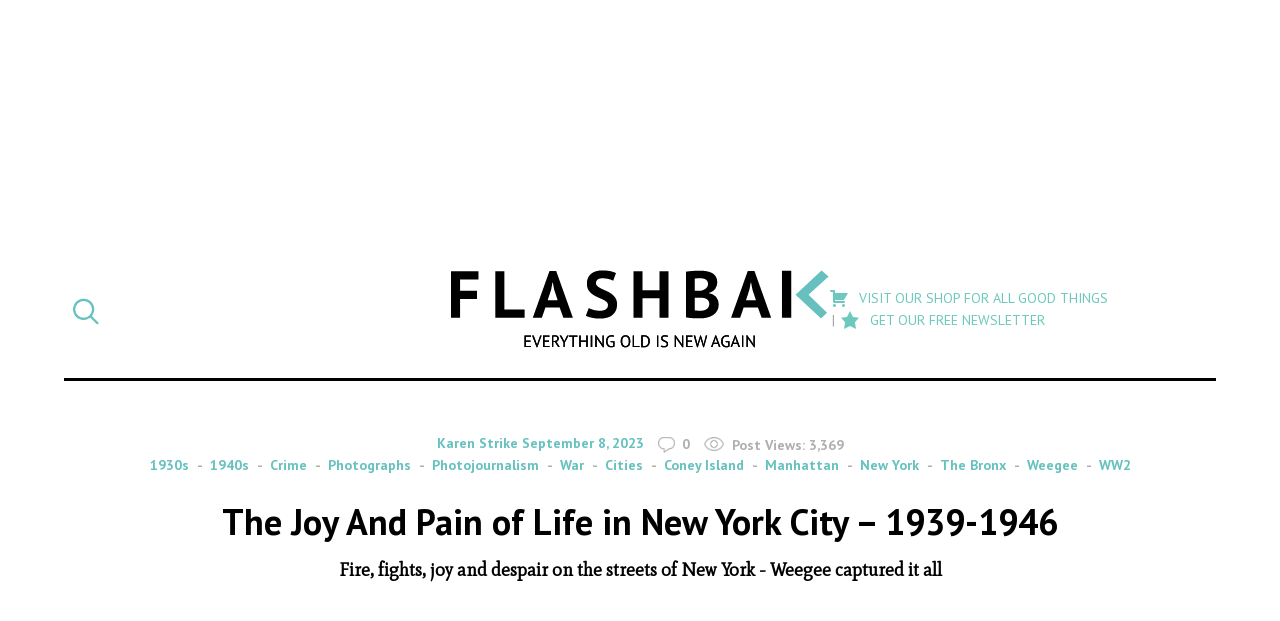

--- FILE ---
content_type: text/html; charset=UTF-8
request_url: https://flashbak.com/weegee-photographs-new-york-city-463221/
body_size: 25208
content:
<!DOCTYPE html>
<html lang="en-US" class="no-js">
<head>
	<meta charset="UTF-8">
	<meta name="viewport" content="width=device-width, initial-scale=1">
	<link rel="profile" href="http://gmpg.org/xfn/11">
    <link rel="apple-touch-icon-precomposed" sizes="57x57" href="https://flashbak.com/wp-content/themes/anorak-flashbak/assets/apple-touch-icon-57x57.png" />
    <link rel="apple-touch-icon-precomposed" sizes="114x114" href="https://flashbak.com/wp-content/themes/anorak-flashbak/assets/apple-touch-icon-114x114.png" />
    <link rel="apple-touch-icon-precomposed" sizes="72x72" href="https://flashbak.com/wp-content/themes/anorak-flashbak/assets/apple-touch-icon-72x72.png" />
    <link rel="apple-touch-icon-precomposed" sizes="144x144" href="https://flashbak.com/wp-content/themes/anorak-flashbak/assets/apple-touch-icon-144x144.png" />
    <link rel="apple-touch-icon-precomposed" sizes="60x60" href="https://flashbak.com/wp-content/themes/anorak-flashbak/assets/apple-touch-icon-60x60.png" />
    <link rel="apple-touch-icon-precomposed" sizes="120x120" href="https://flashbak.com/wp-content/themes/anorak-flashbak/assets/apple-touch-icon-120x120.png" />
    <link rel="apple-touch-icon-precomposed" sizes="76x76" href="https://flashbak.com/wp-content/themes/anorak-flashbak/assets/apple-touch-icon-76x76.png" />
    <link rel="apple-touch-icon-precomposed" sizes="152x152" href="https://flashbak.com/wp-content/themes/anorak-flashbak/assets/apple-touch-icon-152x152.png" />
    <link rel="icon" type="image/png" href="https://flashbak.com/wp-content/themes/anorak-flashbak/assets/favicon-196x196.png" sizes="196x196" />
    <link rel="icon" type="image/png" href="https://flashbak.com/wp-content/themes/anorak-flashbak/assets/favicon-96x96.png" sizes="96x96" />
    <link rel="icon" type="image/png" href="https://flashbak.com/wp-content/themes/anorak-flashbak/assets/favicon-32x32.png" sizes="32x32" />
    <link rel="icon" type="image/png" href="https://flashbak.com/wp-content/themes/anorak-flashbak/assets/favicon-16x16.png" sizes="16x16" />
    <link rel="icon" type="image/png" href="https://flashbak.com/wp-content/themes/anorak-flashbak/assets/favicon-128.png" sizes="128x128" />
    <meta name="application-name" content="The Joy And Pain of Life in New York City &#8211; 1939-1946"/>
    <meta name="msapplication-TileColor" content="#FFFFFF" />
    <meta name="msapplication-TileImage" content="https://flashbak.com/wp-content/themes/anorak-flashbak/assets/mstile-144x144.png" />
    <meta name="msapplication-square70x70logo" content="https://flashbak.com/wp-content/themes/anorak-flashbak/assets/mstile-70x70.png" />
    <meta name="msapplication-square150x150logo" content="https://flashbak.com/wp-content/themes/anorak-flashbak/assets/mstile-150x150.png" />
    <meta name="msapplication-wide310x150logo" content="https://flashbak.com/wp-content/themes/anorak-flashbak/assets/mstile-310x150.png" />
    <meta name="msapplication-square310x310logo" content="https://flashbak.com/wp-content/themes/anorak-flashbak/assets/mstile-310x310.png" />
    <meta name="p:domain_verify" content="9381d1847a6cb7f2058b3b147c0aef2b"/>
    	<script>(function(html){html.className = html.className.replace(/\bno-js\b/,'js')})(document.documentElement);</script>
<meta name='robots' content='index, follow, max-image-preview:large, max-snippet:-1, max-video-preview:-1' />

	<!-- This site is optimized with the Yoast SEO plugin v23.6 - https://yoast.com/wordpress/plugins/seo/ -->
	<title>The Joy And Pain of Life in New York City - 1939-1946 - Flashbak</title>
	<link rel="canonical" href="https://flashbak.com/weegee-photographs-new-york-city-463221/" />
	<meta property="og:locale" content="en_US" />
	<meta property="og:type" content="article" />
	<meta property="og:title" content="The Joy And Pain of Life in New York City - 1939-1946 - Flashbak" />
	<meta property="og:description" content="“When you go out on a story, you don’t go back for another sitting. You gotta get it.” &#8211; Weegee (Arthur Fellig) &nbsp; In 2012, a treasure trove of Weegee (1899–1968) pictures was found. Taken by the photographer between 1939 and 1946, they show life, death and drama in New York. &nbsp; Weegee was born Ascher &hellip; Continue reading &quot;The Joy And Pain of Life in New York City &#8211; 1939-1946&quot;" />
	<meta property="og:url" content="https://flashbak.com/weegee-photographs-new-york-city-463221/" />
	<meta property="og:site_name" content="Flashbak" />
	<meta property="article:published_time" content="2023-09-08T09:14:04+00:00" />
	<meta property="article:modified_time" content="2023-09-08T09:14:43+00:00" />
	<meta property="og:image" content="https://flashbak.com/wp-content/uploads/2023/09/April-28-1943-“Hep-Cats-in-a-Hurry-—-Hurry-Hurry-Hurry-—-Only-6000-Seats-Left.”-1.jpg" />
	<meta property="og:image:width" content="707" />
	<meta property="og:image:height" content="708" />
	<meta property="og:image:type" content="image/jpeg" />
	<meta name="author" content="Karen Strike" />
	<meta name="twitter:label1" content="Written by" />
	<meta name="twitter:data1" content="Karen Strike" />
	<meta name="twitter:label2" content="Est. reading time" />
	<meta name="twitter:data2" content="3 minutes" />
	<script type="application/ld+json" class="yoast-schema-graph">{"@context":"https://schema.org","@graph":[{"@type":"WebPage","@id":"https://flashbak.com/weegee-photographs-new-york-city-463221/","url":"https://flashbak.com/weegee-photographs-new-york-city-463221/","name":"The Joy And Pain of Life in New York City - 1939-1946 - Flashbak","isPartOf":{"@id":"https://flashbak.com/#website"},"primaryImageOfPage":{"@id":"https://flashbak.com/weegee-photographs-new-york-city-463221/#primaryimage"},"image":{"@id":"https://flashbak.com/weegee-photographs-new-york-city-463221/#primaryimage"},"thumbnailUrl":"https://flashbak.com/wp-content/uploads/2023/09/April-28-1943-“Hep-Cats-in-a-Hurry-—-Hurry-Hurry-Hurry-—-Only-6000-Seats-Left.”-1.jpg","datePublished":"2023-09-08T09:14:04+00:00","dateModified":"2023-09-08T09:14:43+00:00","author":{"@id":"https://flashbak.com/#/schema/person/b7939e5b5c8eaa613de2bdb5cefb782d"},"breadcrumb":{"@id":"https://flashbak.com/weegee-photographs-new-york-city-463221/#breadcrumb"},"inLanguage":"en-US","potentialAction":[{"@type":"ReadAction","target":["https://flashbak.com/weegee-photographs-new-york-city-463221/"]}]},{"@type":"ImageObject","inLanguage":"en-US","@id":"https://flashbak.com/weegee-photographs-new-york-city-463221/#primaryimage","url":"https://flashbak.com/wp-content/uploads/2023/09/April-28-1943-“Hep-Cats-in-a-Hurry-—-Hurry-Hurry-Hurry-—-Only-6000-Seats-Left.”-1.jpg","contentUrl":"https://flashbak.com/wp-content/uploads/2023/09/April-28-1943-“Hep-Cats-in-a-Hurry-—-Hurry-Hurry-Hurry-—-Only-6000-Seats-Left.”-1.jpg","width":707,"height":708},{"@type":"BreadcrumbList","@id":"https://flashbak.com/weegee-photographs-new-york-city-463221/#breadcrumb","itemListElement":[{"@type":"ListItem","position":1,"name":"Home","item":"https://flashbak.com/"},{"@type":"ListItem","position":2,"name":"The Joy And Pain of Life in New York City &#8211; 1939-1946"}]},{"@type":"WebSite","@id":"https://flashbak.com/#website","url":"https://flashbak.com/","name":"Flashbak","description":"Everything Old Is New Again","potentialAction":[{"@type":"SearchAction","target":{"@type":"EntryPoint","urlTemplate":"https://flashbak.com/?s={search_term_string}"},"query-input":{"@type":"PropertyValueSpecification","valueRequired":true,"valueName":"search_term_string"}}],"inLanguage":"en-US"},{"@type":"Person","@id":"https://flashbak.com/#/schema/person/b7939e5b5c8eaa613de2bdb5cefb782d","name":"Karen Strike","image":{"@type":"ImageObject","inLanguage":"en-US","@id":"https://flashbak.com/#/schema/person/image/","url":"https://secure.gravatar.com/avatar/b2ba3e8feb952a69ae05cd34f2310a15?s=96&d=mm&r=g","contentUrl":"https://secure.gravatar.com/avatar/b2ba3e8feb952a69ae05cd34f2310a15?s=96&d=mm&r=g","caption":"Karen Strike"},"url":"https://flashbak.com/author/karen-strike/"}]}</script>
	<!-- / Yoast SEO plugin. -->


<link rel='dns-prefetch' href='//use.fontawesome.com' />
<link rel='dns-prefetch' href='//fonts.googleapis.com' />
<link rel='dns-prefetch' href='//cdn.openshareweb.com' />
<link rel='dns-prefetch' href='//cdn.shareaholic.net' />
<link rel='dns-prefetch' href='//www.shareaholic.net' />
<link rel='dns-prefetch' href='//analytics.shareaholic.com' />
<link rel='dns-prefetch' href='//recs.shareaholic.com' />
<link rel='dns-prefetch' href='//partner.shareaholic.com' />
<link rel="alternate" type="application/rss+xml" title="Flashbak &raquo; Feed" href="https://flashbak.com/feed/" />
<!-- Shareaholic - https://www.shareaholic.com -->
<link rel='preload' href='//cdn.shareaholic.net/assets/pub/shareaholic.js' as='script'/>
<script data-no-minify='1' data-cfasync='false'>
_SHR_SETTINGS = {"endpoints":{"local_recs_url":"https:\/\/flashbak.com\/wp-admin\/admin-ajax.php?action=shareaholic_permalink_related","ajax_url":"https:\/\/flashbak.com\/wp-admin\/admin-ajax.php","share_counts_url":"https:\/\/flashbak.com\/wp-admin\/admin-ajax.php?action=shareaholic_share_counts_api"},"site_id":"48d211007eda637fb88a403ce718908c","url_components":{"year":"2023","monthnum":"09","day":"08","hour":"10","minute":"14","second":"04","post_id":"463221","postname":"weegee-photographs-new-york-city","category":"1940s"}};
</script>
<script data-no-minify='1' data-cfasync='false' src='//cdn.shareaholic.net/assets/pub/shareaholic.js' data-shr-siteid='48d211007eda637fb88a403ce718908c' async ></script>

<!-- Shareaholic Content Tags -->
<meta name='shareaholic:site_name' content='Flashbak' />
<meta name='shareaholic:language' content='en-US' />
<meta name='shareaholic:url' content='https://flashbak.com/weegee-photographs-new-york-city-463221/' />
<meta name='shareaholic:keywords' content='tag:cities, tag:coney island, tag:manhattan, tag:new york, tag:the bronx, tag:weegee, tag:ww2, cat:1930s, cat:1940s, cat:crime, cat:photographs, cat:photojournalism, cat:war, type:post' />
<meta name='shareaholic:article_published_time' content='2023-09-08T10:14:04+01:00' />
<meta name='shareaholic:article_modified_time' content='2023-09-08T10:14:43+01:00' />
<meta name='shareaholic:shareable_page' content='true' />
<meta name='shareaholic:article_author_name' content='Karen Strike' />
<meta name='shareaholic:site_id' content='48d211007eda637fb88a403ce718908c' />
<meta name='shareaholic:wp_version' content='9.7.13' />
<meta name='shareaholic:image' content='https://flashbak.com/wp-content/uploads/2023/09/April-28-1943-“Hep-Cats-in-a-Hurry-—-Hurry-Hurry-Hurry-—-Only-6000-Seats-Left.”-1-640x641.jpg' />
<!-- Shareaholic Content Tags End -->

<!-- Shareaholic Open Graph Tags -->
<meta property='og:image' content='https://flashbak.com/wp-content/uploads/2023/09/April-28-1943-“Hep-Cats-in-a-Hurry-—-Hurry-Hurry-Hurry-—-Only-6000-Seats-Left.”-1.jpg' />
<!-- Shareaholic Open Graph Tags End -->
		<!-- This site uses the Google Analytics by ExactMetrics plugin v7.26.0 - Using Analytics tracking - https://www.exactmetrics.com/ -->
		<!-- Note: ExactMetrics is not currently configured on this site. The site owner needs to authenticate with Google Analytics in the ExactMetrics settings panel. -->
					<!-- No tracking code set -->
				<!-- / Google Analytics by ExactMetrics -->
				<!-- This site uses the Google Analytics by MonsterInsights plugin v8.26.0 - Using Analytics tracking - https://www.monsterinsights.com/ -->
		<!-- Note: MonsterInsights is not currently configured on this site. The site owner needs to authenticate with Google Analytics in the MonsterInsights settings panel. -->
					<!-- No tracking code set -->
				<!-- / Google Analytics by MonsterInsights -->
		<script type="text/javascript">
/* <![CDATA[ */
window._wpemojiSettings = {"baseUrl":"https:\/\/s.w.org\/images\/core\/emoji\/15.0.3\/72x72\/","ext":".png","svgUrl":"https:\/\/s.w.org\/images\/core\/emoji\/15.0.3\/svg\/","svgExt":".svg","source":{"concatemoji":"https:\/\/flashbak.com\/wp-includes\/js\/wp-emoji-release.min.js?ver=6.6.2"}};
/*! This file is auto-generated */
!function(i,n){var o,s,e;function c(e){try{var t={supportTests:e,timestamp:(new Date).valueOf()};sessionStorage.setItem(o,JSON.stringify(t))}catch(e){}}function p(e,t,n){e.clearRect(0,0,e.canvas.width,e.canvas.height),e.fillText(t,0,0);var t=new Uint32Array(e.getImageData(0,0,e.canvas.width,e.canvas.height).data),r=(e.clearRect(0,0,e.canvas.width,e.canvas.height),e.fillText(n,0,0),new Uint32Array(e.getImageData(0,0,e.canvas.width,e.canvas.height).data));return t.every(function(e,t){return e===r[t]})}function u(e,t,n){switch(t){case"flag":return n(e,"\ud83c\udff3\ufe0f\u200d\u26a7\ufe0f","\ud83c\udff3\ufe0f\u200b\u26a7\ufe0f")?!1:!n(e,"\ud83c\uddfa\ud83c\uddf3","\ud83c\uddfa\u200b\ud83c\uddf3")&&!n(e,"\ud83c\udff4\udb40\udc67\udb40\udc62\udb40\udc65\udb40\udc6e\udb40\udc67\udb40\udc7f","\ud83c\udff4\u200b\udb40\udc67\u200b\udb40\udc62\u200b\udb40\udc65\u200b\udb40\udc6e\u200b\udb40\udc67\u200b\udb40\udc7f");case"emoji":return!n(e,"\ud83d\udc26\u200d\u2b1b","\ud83d\udc26\u200b\u2b1b")}return!1}function f(e,t,n){var r="undefined"!=typeof WorkerGlobalScope&&self instanceof WorkerGlobalScope?new OffscreenCanvas(300,150):i.createElement("canvas"),a=r.getContext("2d",{willReadFrequently:!0}),o=(a.textBaseline="top",a.font="600 32px Arial",{});return e.forEach(function(e){o[e]=t(a,e,n)}),o}function t(e){var t=i.createElement("script");t.src=e,t.defer=!0,i.head.appendChild(t)}"undefined"!=typeof Promise&&(o="wpEmojiSettingsSupports",s=["flag","emoji"],n.supports={everything:!0,everythingExceptFlag:!0},e=new Promise(function(e){i.addEventListener("DOMContentLoaded",e,{once:!0})}),new Promise(function(t){var n=function(){try{var e=JSON.parse(sessionStorage.getItem(o));if("object"==typeof e&&"number"==typeof e.timestamp&&(new Date).valueOf()<e.timestamp+604800&&"object"==typeof e.supportTests)return e.supportTests}catch(e){}return null}();if(!n){if("undefined"!=typeof Worker&&"undefined"!=typeof OffscreenCanvas&&"undefined"!=typeof URL&&URL.createObjectURL&&"undefined"!=typeof Blob)try{var e="postMessage("+f.toString()+"("+[JSON.stringify(s),u.toString(),p.toString()].join(",")+"));",r=new Blob([e],{type:"text/javascript"}),a=new Worker(URL.createObjectURL(r),{name:"wpTestEmojiSupports"});return void(a.onmessage=function(e){c(n=e.data),a.terminate(),t(n)})}catch(e){}c(n=f(s,u,p))}t(n)}).then(function(e){for(var t in e)n.supports[t]=e[t],n.supports.everything=n.supports.everything&&n.supports[t],"flag"!==t&&(n.supports.everythingExceptFlag=n.supports.everythingExceptFlag&&n.supports[t]);n.supports.everythingExceptFlag=n.supports.everythingExceptFlag&&!n.supports.flag,n.DOMReady=!1,n.readyCallback=function(){n.DOMReady=!0}}).then(function(){return e}).then(function(){var e;n.supports.everything||(n.readyCallback(),(e=n.source||{}).concatemoji?t(e.concatemoji):e.wpemoji&&e.twemoji&&(t(e.twemoji),t(e.wpemoji)))}))}((window,document),window._wpemojiSettings);
/* ]]> */
</script>
<link rel='stylesheet' id='dashicons-css' href='https://flashbak.com/wp-includes/css/dashicons.min.css?ver=6.6.2' type='text/css' media='all' />
<link rel='stylesheet' id='post-views-counter-frontend-css' href='https://flashbak.com/wp-content/plugins/post-views-counter/css/frontend.min.css?ver=1.5.5' type='text/css' media='all' />
<link rel='stylesheet' id='twentysixteen-style-css' href='https://flashbak.com/wp-content/themes/anorak-flashbak/style.css?ver=1716587701' type='text/css' media='all' />
<link rel='stylesheet' id='google-font-mate-css' href='https://fonts.googleapis.com/css?family=Mate%3A400%2C400i%7CPT+Sans%3A400%2C400i%2C700%2C700i&#038;ver=1.0' type='text/css' media='all' />
<style id='wp-emoji-styles-inline-css' type='text/css'>

	img.wp-smiley, img.emoji {
		display: inline !important;
		border: none !important;
		box-shadow: none !important;
		height: 1em !important;
		width: 1em !important;
		margin: 0 0.07em !important;
		vertical-align: -0.1em !important;
		background: none !important;
		padding: 0 !important;
	}
</style>
<link rel='stylesheet' id='wp-block-library-css' href='https://flashbak.com/wp-includes/css/dist/block-library/style.min.css?ver=6.6.2' type='text/css' media='all' />
<style id='classic-theme-styles-inline-css' type='text/css'>
/*! This file is auto-generated */
.wp-block-button__link{color:#fff;background-color:#32373c;border-radius:9999px;box-shadow:none;text-decoration:none;padding:calc(.667em + 2px) calc(1.333em + 2px);font-size:1.125em}.wp-block-file__button{background:#32373c;color:#fff;text-decoration:none}
</style>
<style id='global-styles-inline-css' type='text/css'>
:root{--wp--preset--aspect-ratio--square: 1;--wp--preset--aspect-ratio--4-3: 4/3;--wp--preset--aspect-ratio--3-4: 3/4;--wp--preset--aspect-ratio--3-2: 3/2;--wp--preset--aspect-ratio--2-3: 2/3;--wp--preset--aspect-ratio--16-9: 16/9;--wp--preset--aspect-ratio--9-16: 9/16;--wp--preset--color--black: #000000;--wp--preset--color--cyan-bluish-gray: #abb8c3;--wp--preset--color--white: #ffffff;--wp--preset--color--pale-pink: #f78da7;--wp--preset--color--vivid-red: #cf2e2e;--wp--preset--color--luminous-vivid-orange: #ff6900;--wp--preset--color--luminous-vivid-amber: #fcb900;--wp--preset--color--light-green-cyan: #7bdcb5;--wp--preset--color--vivid-green-cyan: #00d084;--wp--preset--color--pale-cyan-blue: #8ed1fc;--wp--preset--color--vivid-cyan-blue: #0693e3;--wp--preset--color--vivid-purple: #9b51e0;--wp--preset--gradient--vivid-cyan-blue-to-vivid-purple: linear-gradient(135deg,rgba(6,147,227,1) 0%,rgb(155,81,224) 100%);--wp--preset--gradient--light-green-cyan-to-vivid-green-cyan: linear-gradient(135deg,rgb(122,220,180) 0%,rgb(0,208,130) 100%);--wp--preset--gradient--luminous-vivid-amber-to-luminous-vivid-orange: linear-gradient(135deg,rgba(252,185,0,1) 0%,rgba(255,105,0,1) 100%);--wp--preset--gradient--luminous-vivid-orange-to-vivid-red: linear-gradient(135deg,rgba(255,105,0,1) 0%,rgb(207,46,46) 100%);--wp--preset--gradient--very-light-gray-to-cyan-bluish-gray: linear-gradient(135deg,rgb(238,238,238) 0%,rgb(169,184,195) 100%);--wp--preset--gradient--cool-to-warm-spectrum: linear-gradient(135deg,rgb(74,234,220) 0%,rgb(151,120,209) 20%,rgb(207,42,186) 40%,rgb(238,44,130) 60%,rgb(251,105,98) 80%,rgb(254,248,76) 100%);--wp--preset--gradient--blush-light-purple: linear-gradient(135deg,rgb(255,206,236) 0%,rgb(152,150,240) 100%);--wp--preset--gradient--blush-bordeaux: linear-gradient(135deg,rgb(254,205,165) 0%,rgb(254,45,45) 50%,rgb(107,0,62) 100%);--wp--preset--gradient--luminous-dusk: linear-gradient(135deg,rgb(255,203,112) 0%,rgb(199,81,192) 50%,rgb(65,88,208) 100%);--wp--preset--gradient--pale-ocean: linear-gradient(135deg,rgb(255,245,203) 0%,rgb(182,227,212) 50%,rgb(51,167,181) 100%);--wp--preset--gradient--electric-grass: linear-gradient(135deg,rgb(202,248,128) 0%,rgb(113,206,126) 100%);--wp--preset--gradient--midnight: linear-gradient(135deg,rgb(2,3,129) 0%,rgb(40,116,252) 100%);--wp--preset--font-size--small: 13px;--wp--preset--font-size--medium: 20px;--wp--preset--font-size--large: 36px;--wp--preset--font-size--x-large: 42px;--wp--preset--spacing--20: 0.44rem;--wp--preset--spacing--30: 0.67rem;--wp--preset--spacing--40: 1rem;--wp--preset--spacing--50: 1.5rem;--wp--preset--spacing--60: 2.25rem;--wp--preset--spacing--70: 3.38rem;--wp--preset--spacing--80: 5.06rem;--wp--preset--shadow--natural: 6px 6px 9px rgba(0, 0, 0, 0.2);--wp--preset--shadow--deep: 12px 12px 50px rgba(0, 0, 0, 0.4);--wp--preset--shadow--sharp: 6px 6px 0px rgba(0, 0, 0, 0.2);--wp--preset--shadow--outlined: 6px 6px 0px -3px rgba(255, 255, 255, 1), 6px 6px rgba(0, 0, 0, 1);--wp--preset--shadow--crisp: 6px 6px 0px rgba(0, 0, 0, 1);}:where(.is-layout-flex){gap: 0.5em;}:where(.is-layout-grid){gap: 0.5em;}body .is-layout-flex{display: flex;}.is-layout-flex{flex-wrap: wrap;align-items: center;}.is-layout-flex > :is(*, div){margin: 0;}body .is-layout-grid{display: grid;}.is-layout-grid > :is(*, div){margin: 0;}:where(.wp-block-columns.is-layout-flex){gap: 2em;}:where(.wp-block-columns.is-layout-grid){gap: 2em;}:where(.wp-block-post-template.is-layout-flex){gap: 1.25em;}:where(.wp-block-post-template.is-layout-grid){gap: 1.25em;}.has-black-color{color: var(--wp--preset--color--black) !important;}.has-cyan-bluish-gray-color{color: var(--wp--preset--color--cyan-bluish-gray) !important;}.has-white-color{color: var(--wp--preset--color--white) !important;}.has-pale-pink-color{color: var(--wp--preset--color--pale-pink) !important;}.has-vivid-red-color{color: var(--wp--preset--color--vivid-red) !important;}.has-luminous-vivid-orange-color{color: var(--wp--preset--color--luminous-vivid-orange) !important;}.has-luminous-vivid-amber-color{color: var(--wp--preset--color--luminous-vivid-amber) !important;}.has-light-green-cyan-color{color: var(--wp--preset--color--light-green-cyan) !important;}.has-vivid-green-cyan-color{color: var(--wp--preset--color--vivid-green-cyan) !important;}.has-pale-cyan-blue-color{color: var(--wp--preset--color--pale-cyan-blue) !important;}.has-vivid-cyan-blue-color{color: var(--wp--preset--color--vivid-cyan-blue) !important;}.has-vivid-purple-color{color: var(--wp--preset--color--vivid-purple) !important;}.has-black-background-color{background-color: var(--wp--preset--color--black) !important;}.has-cyan-bluish-gray-background-color{background-color: var(--wp--preset--color--cyan-bluish-gray) !important;}.has-white-background-color{background-color: var(--wp--preset--color--white) !important;}.has-pale-pink-background-color{background-color: var(--wp--preset--color--pale-pink) !important;}.has-vivid-red-background-color{background-color: var(--wp--preset--color--vivid-red) !important;}.has-luminous-vivid-orange-background-color{background-color: var(--wp--preset--color--luminous-vivid-orange) !important;}.has-luminous-vivid-amber-background-color{background-color: var(--wp--preset--color--luminous-vivid-amber) !important;}.has-light-green-cyan-background-color{background-color: var(--wp--preset--color--light-green-cyan) !important;}.has-vivid-green-cyan-background-color{background-color: var(--wp--preset--color--vivid-green-cyan) !important;}.has-pale-cyan-blue-background-color{background-color: var(--wp--preset--color--pale-cyan-blue) !important;}.has-vivid-cyan-blue-background-color{background-color: var(--wp--preset--color--vivid-cyan-blue) !important;}.has-vivid-purple-background-color{background-color: var(--wp--preset--color--vivid-purple) !important;}.has-black-border-color{border-color: var(--wp--preset--color--black) !important;}.has-cyan-bluish-gray-border-color{border-color: var(--wp--preset--color--cyan-bluish-gray) !important;}.has-white-border-color{border-color: var(--wp--preset--color--white) !important;}.has-pale-pink-border-color{border-color: var(--wp--preset--color--pale-pink) !important;}.has-vivid-red-border-color{border-color: var(--wp--preset--color--vivid-red) !important;}.has-luminous-vivid-orange-border-color{border-color: var(--wp--preset--color--luminous-vivid-orange) !important;}.has-luminous-vivid-amber-border-color{border-color: var(--wp--preset--color--luminous-vivid-amber) !important;}.has-light-green-cyan-border-color{border-color: var(--wp--preset--color--light-green-cyan) !important;}.has-vivid-green-cyan-border-color{border-color: var(--wp--preset--color--vivid-green-cyan) !important;}.has-pale-cyan-blue-border-color{border-color: var(--wp--preset--color--pale-cyan-blue) !important;}.has-vivid-cyan-blue-border-color{border-color: var(--wp--preset--color--vivid-cyan-blue) !important;}.has-vivid-purple-border-color{border-color: var(--wp--preset--color--vivid-purple) !important;}.has-vivid-cyan-blue-to-vivid-purple-gradient-background{background: var(--wp--preset--gradient--vivid-cyan-blue-to-vivid-purple) !important;}.has-light-green-cyan-to-vivid-green-cyan-gradient-background{background: var(--wp--preset--gradient--light-green-cyan-to-vivid-green-cyan) !important;}.has-luminous-vivid-amber-to-luminous-vivid-orange-gradient-background{background: var(--wp--preset--gradient--luminous-vivid-amber-to-luminous-vivid-orange) !important;}.has-luminous-vivid-orange-to-vivid-red-gradient-background{background: var(--wp--preset--gradient--luminous-vivid-orange-to-vivid-red) !important;}.has-very-light-gray-to-cyan-bluish-gray-gradient-background{background: var(--wp--preset--gradient--very-light-gray-to-cyan-bluish-gray) !important;}.has-cool-to-warm-spectrum-gradient-background{background: var(--wp--preset--gradient--cool-to-warm-spectrum) !important;}.has-blush-light-purple-gradient-background{background: var(--wp--preset--gradient--blush-light-purple) !important;}.has-blush-bordeaux-gradient-background{background: var(--wp--preset--gradient--blush-bordeaux) !important;}.has-luminous-dusk-gradient-background{background: var(--wp--preset--gradient--luminous-dusk) !important;}.has-pale-ocean-gradient-background{background: var(--wp--preset--gradient--pale-ocean) !important;}.has-electric-grass-gradient-background{background: var(--wp--preset--gradient--electric-grass) !important;}.has-midnight-gradient-background{background: var(--wp--preset--gradient--midnight) !important;}.has-small-font-size{font-size: var(--wp--preset--font-size--small) !important;}.has-medium-font-size{font-size: var(--wp--preset--font-size--medium) !important;}.has-large-font-size{font-size: var(--wp--preset--font-size--large) !important;}.has-x-large-font-size{font-size: var(--wp--preset--font-size--x-large) !important;}
:where(.wp-block-post-template.is-layout-flex){gap: 1.25em;}:where(.wp-block-post-template.is-layout-grid){gap: 1.25em;}
:where(.wp-block-columns.is-layout-flex){gap: 2em;}:where(.wp-block-columns.is-layout-grid){gap: 2em;}
:root :where(.wp-block-pullquote){font-size: 1.5em;line-height: 1.6;}
</style>
<link rel='stylesheet' id='menu-image-css' href='https://flashbak.com/wp-content/plugins/menu-image/includes/css/menu-image.css?ver=3.13' type='text/css' media='all' />
<link rel='stylesheet' id='social-widget-css' href='https://flashbak.com/wp-content/plugins/social-media-widget/social_widget.css?ver=6.6.2' type='text/css' media='all' />
<link rel='stylesheet' id='twentysixteen-fonts-css' href='https://flashbak.com/wp-content/themes/twentysixteen/fonts/merriweather-plus-montserrat-plus-inconsolata.css?ver=20230328' type='text/css' media='all' />
<link rel='stylesheet' id='genericons-css' href='https://flashbak.com/wp-content/themes/twentysixteen/genericons/genericons.css?ver=20201208' type='text/css' media='all' />
<link rel='stylesheet' id='twentysixteen-block-style-css' href='https://flashbak.com/wp-content/themes/twentysixteen/css/blocks.css?ver=20240117' type='text/css' media='all' />
<!--[if lt IE 10]>
<link rel='stylesheet' id='twentysixteen-ie-css' href='https://flashbak.com/wp-content/themes/twentysixteen/css/ie.css?ver=20170530' type='text/css' media='all' />
<![endif]-->
<!--[if lt IE 9]>
<link rel='stylesheet' id='twentysixteen-ie8-css' href='https://flashbak.com/wp-content/themes/twentysixteen/css/ie8.css?ver=20170530' type='text/css' media='all' />
<![endif]-->
<!--[if lt IE 8]>
<link rel='stylesheet' id='twentysixteen-ie7-css' href='https://flashbak.com/wp-content/themes/twentysixteen/css/ie7.css?ver=20170530' type='text/css' media='all' />
<![endif]-->
<link rel='stylesheet' id='meks-social-widget-css' href='https://flashbak.com/wp-content/plugins/meks-smart-social-widget/css/style.css?ver=1.6.5' type='text/css' media='all' />
<link rel='stylesheet' id='slb_core-css' href='https://flashbak.com/wp-content/plugins/simple-lightbox/client/css/app.css?ver=2.9.3' type='text/css' media='all' />
<link rel='stylesheet' id='boxzilla-css' href='https://flashbak.com/wp-content/plugins/boxzilla/assets/css/styles.css?ver=3.4.1' type='text/css' media='all' />
<script type="text/javascript" id="post-views-counter-frontend-js-before">
/* <![CDATA[ */
var pvcArgsFrontend = {"mode":"rest_api","postID":463221,"requestURL":"https:\/\/flashbak.com\/wp-json\/post-views-counter\/view-post\/463221","nonce":"2e2857bd34","dataStorage":"cookies","multisite":false,"path":"\/","domain":""};
/* ]]> */
</script>
<script type="text/javascript" src="https://flashbak.com/wp-content/plugins/post-views-counter/js/frontend.min.js?ver=1.5.5" id="post-views-counter-frontend-js"></script>
<script type="text/javascript" src="https://use.fontawesome.com/cae6add4f1.js?ver=4.7.0" id="font-awesome-js"></script>
<script type="text/javascript" src="https://flashbak.com/wp-includes/js/jquery/jquery.min.js?ver=3.7.1" id="jquery-core-js"></script>
<script type="text/javascript" src="https://flashbak.com/wp-includes/js/jquery/jquery-migrate.min.js?ver=3.4.1" id="jquery-migrate-js"></script>
<script type="text/javascript" src="https://flashbak.com/wp-content/themes/anorak-flashbak/js/functions.js?ver=1716587701" id="child-functions-js"></script>
<!--[if lt IE 9]>
<script type="text/javascript" src="https://flashbak.com/wp-content/themes/twentysixteen/js/html5.js?ver=3.7.3" id="twentysixteen-html5-js"></script>
<![endif]-->
<script type="text/javascript" id="twentysixteen-script-js-extra">
/* <![CDATA[ */
var screenReaderText = {"expand":"expand child menu","collapse":"collapse child menu"};
/* ]]> */
</script>
<script type="text/javascript" src="https://flashbak.com/wp-content/themes/twentysixteen/js/functions.js?ver=20230629" id="twentysixteen-script-js" defer="defer" data-wp-strategy="defer"></script>
<link rel="https://api.w.org/" href="https://flashbak.com/wp-json/" /><link rel="alternate" title="JSON" type="application/json" href="https://flashbak.com/wp-json/wp/v2/posts/463221" /><link rel="EditURI" type="application/rsd+xml" title="RSD" href="https://flashbak.com/xmlrpc.php?rsd" />
<meta name="generator" content="WordPress 6.6.2" />
<link rel='shortlink' href='https://flashbak.com/?p=463221' />
<link rel="alternate" title="oEmbed (JSON)" type="application/json+oembed" href="https://flashbak.com/wp-json/oembed/1.0/embed?url=https%3A%2F%2Fflashbak.com%2Fweegee-photographs-new-york-city-463221%2F" />
<link rel="alternate" title="oEmbed (XML)" type="text/xml+oembed" href="https://flashbak.com/wp-json/oembed/1.0/embed?url=https%3A%2F%2Fflashbak.com%2Fweegee-photographs-new-york-city-463221%2F&#038;format=xml" />
		<meta property="fb:pages" content="215980261944403" />
		<script>(()=>{var o=[],i={};["on","off","toggle","show"].forEach((l=>{i[l]=function(){o.push([l,arguments])}})),window.Boxzilla=i,window.boxzilla_queue=o})();</script>		<style type="text/css" id="wp-custom-css">
			.button {
	background-color: #66c1bf;
  padding: 8px 12px;
  color: #FFF;
	text-transform: uppercase;
	display: block;
  font-weight: 600;
	text-align: center;
}

.button:hover, .button:active, .button:focus {
	color: #FFF;
	background-color: #438280;
}		</style>
			<link rel="preload" as="script" href="https://securepubads.g.doubleclick.net/tag/js/gpt.js">
	<link rel="preload" as="script" href="https://d3lcz8vpax4lo2.cloudfront.net/ads-code/9c7cb593-870d-4d1c-9eb3-ddc5341afe5d.js">
	<script data-cfasync="false" type="text/javascript">(function (a, c, s, u){'Insticator'in a || (a.Insticator={ad:{loadAd: function (b){Insticator.ad.q.push(b)}, q: []}, helper:{}, embed:{}, version: "4.0", q: [], load: function (t, o){Insticator.q.push({t: t, o: o})}}); var b=c.createElement(s); b.src=u; b.async=!0; var d=c.getElementsByTagName(s)[0]; d.parentNode.insertBefore(b, d)})(window, document, 'script', 'https://d3lcz8vpax4lo2.cloudfront.net/ads-code/9c7cb593-870d-4d1c-9eb3-ddc5341afe5d.js')</script><script async type="text/javascript" src="https://product.instiengage.com/product-loader-code/9c7cb593-870d-4d1c-9eb3-ddc5341afe5d.js"></script>
    <script id="mcjs">!function(c,h,i,m,p){m=c.createElement(h),p=c.getElementsByTagName(h)[0],m.async=1,m.src=i,p.parentNode.insertBefore(m,p)}(document,"script","https://chimpstatic.com/mcjs-connected/js/users/e8591ac83b2d6a75433d287bd/d4cdff0d3e8f71a61d6c8936e.js");</script>
</head>

<body class="post-template-default single single-post postid-463221 single-format-standard group-blog no-sidebar">
<div id="page" class="site">
	<div class="site-inner">
		<header id="masthead" class="site-header" role="banner">
            <div class="filter-posts">
    <button id="toggle-close" class="toggle"><i class="fa fa-times" aria-hidden="true"></i></button>
    <div class="searchandfilter">
        <ul>
            <li class="sf-field-category" data-sf-field-name="_sft_category" data-sf-field-type="category" data-sf-field-input-type="select">
                <h4>Category</h4>
                <label>
                    <span class="screen-reader-text">Select a post category</span>
                    <select name="category" title="Select a post category">
                        <option>All</option>
                                                    <option value="https://flashbak.com/category/1000s/">1000s</option>
                                                    <option value="https://flashbak.com/category/11th-century/">11th Century</option>
                                                    <option value="https://flashbak.com/category/1200s/">1200s</option>
                                                    <option value="https://flashbak.com/category/1300s/">1300s</option>
                                                    <option value="https://flashbak.com/category/1400s/">1400s</option>
                                                    <option value="https://flashbak.com/category/1500s/">1500s</option>
                                                    <option value="https://flashbak.com/category/1600s/">1600s</option>
                                                    <option value="https://flashbak.com/category/1700s/">1700s</option>
                                                    <option value="https://flashbak.com/category/1800s/">1800s</option>
                                                    <option value="https://flashbak.com/category/1900s/">1900s</option>
                                                    <option value="https://flashbak.com/category/1910s/">1910s</option>
                                                    <option value="https://flashbak.com/category/1920s/">1920s</option>
                                                    <option value="https://flashbak.com/category/1930s/">1930s</option>
                                                    <option value="https://flashbak.com/category/1940s/">1940s</option>
                                                    <option value="https://flashbak.com/category/1950s/">1950s</option>
                                                    <option value="https://flashbak.com/category/1960s/">1960s</option>
                                                    <option value="https://flashbak.com/category/1970s/">1970s</option>
                                                    <option value="https://flashbak.com/category/1980s/">1980s</option>
                                                    <option value="https://flashbak.com/category/1990s/">1990s</option>
                                                    <option value="https://flashbak.com/category/2000s/">2000s</option>
                                                    <option value="https://flashbak.com/category/2010s/">2010s</option>
                                                    <option value="https://flashbak.com/category/2020s/">2020s</option>
                                                    <option value="https://flashbak.com/category/21st-century/">21st Century</option>
                                                    <option value="https://flashbak.com/category/ads-advertising/">Advertising</option>
                                                    <option value="https://flashbak.com/category/alcohol/">Alcohol</option>
                                                    <option value="https://flashbak.com/category/architecture/">architecture</option>
                                                    <option value="https://flashbak.com/category/art-2/">Art</option>
                                                    <option value="https://flashbak.com/category/bad-taste/">Bad Taste</option>
                                                    <option value="https://flashbak.com/category/books-2/">Books</option>
                                                    <option value="https://flashbak.com/category/business-2/">Business And Work</option>
                                                    <option value="https://flashbak.com/category/cars/">Cars</option>
                                                    <option value="https://flashbak.com/category/catalogue/">Catalogue</option>
                                                    <option value="https://flashbak.com/category/holidays-2/christmas-holidays-2/">Christmas</option>
                                                    <option value="https://flashbak.com/category/cold-war-2/">Cold War</option>
                                                    <option value="https://flashbak.com/category/collectors/">Collectors</option>
                                                    <option value="https://flashbak.com/category/comic-books-2/">Comic Books</option>
                                                    <option value="https://flashbak.com/category/crime-2/">Crime</option>
                                                    <option value="https://flashbak.com/category/decor/">Decor</option>
                                                    <option value="https://flashbak.com/category/drugs-2/">Drugs</option>
                                                    <option value="https://flashbak.com/category/editors-picks/">Editors Picks</option>
                                                    <option value="https://flashbak.com/category/fads/">Fads</option>
                                                    <option value="https://flashbak.com/category/family/">Family</option>
                                                    <option value="https://flashbak.com/category/celebrities/">Famous Faces</option>
                                                    <option value="https://flashbak.com/category/fashion/">Fashion</option>
                                                    <option value="https://flashbak.com/category/fitness/">Fitness</option>
                                                    <option value="https://flashbak.com/category/fleshbak/">Fleshbak</option>
                                                    <option value="https://flashbak.com/category/food/">Food</option>
                                                    <option value="https://flashbak.com/category/found-photos/">Found Photos</option>
                                                    <option value="https://flashbak.com/category/holidays-2/halloween-holidays-2/">Halloween</option>
                                                    <option value="https://flashbak.com/category/holidays-2/">Holidays</option>
                                                    <option value="https://flashbak.com/category/horror/">Horror</option>
                                                    <option value="https://flashbak.com/category/letters-2/">Letters</option>
                                                    <option value="https://flashbak.com/category/london/">London</option>
                                                    <option value="https://flashbak.com/category/long-reads/">Long Reads</option>
                                                    <option value="https://flashbak.com/category/magazines/">Magazines</option>
                                                    <option value="https://flashbak.com/category/medicine-2/">Medicine</option>
                                                    <option value="https://flashbak.com/category/money/">Money</option>
                                                    <option value="https://flashbak.com/category/motorcycles/">Motorcycles</option>
                                                    <option value="https://flashbak.com/category/movies/">Movies</option>
                                                    <option value="https://flashbak.com/category/music/">Music</option>
                                                    <option value="https://flashbak.com/category/nature/">Nature</option>
                                                    <option value="https://flashbak.com/category/news/">News</option>
                                                    <option value="https://flashbak.com/category/occult-2/">Occult</option>
                                                    <option value="https://flashbak.com/category/on-this-day/">On This Day</option>
                                                    <option value="https://flashbak.com/category/photographs/">photographs</option>
                                                    <option value="https://flashbak.com/category/photojournalism/">Photojournalism</option>
                                                    <option value="https://flashbak.com/category/politicians/">Politics</option>
                                                    <option value="https://flashbak.com/category/posters/">Posters</option>
                                                    <option value="https://flashbak.com/category/readers-photos/">Readers Photos</option>
                                                    <option value="https://flashbak.com/category/religion-2/">Religion</option>
                                                    <option value="https://flashbak.com/category/royals/">Royal Family</option>
                                                    <option value="https://flashbak.com/category/school-2/">School</option>
                                                    <option value="https://flashbak.com/category/sci-fi-science-fiction/">Science Fiction</option>
                                                    <option value="https://flashbak.com/category/sex/">Sex</option>
                                                    <option value="https://flashbak.com/category/the-consumer/">Shopping</option>
                                                    <option value="https://flashbak.com/category/shot/">Shot</option>
                                                    <option value="https://flashbak.com/category/sponsored/">Sponsored</option>
                                                    <option value="https://flashbak.com/category/sport/">Sport</option>
                                                    <option value="https://flashbak.com/category/technology/">Technology</option>
                                                    <option value="https://flashbak.com/category/the-home/">The Home</option>
                                                    <option value="https://flashbak.com/category/office/">The Office</option>
                                                    <option value="https://flashbak.com/category/stage/">The Stage</option>
                                                    <option value="https://flashbak.com/category/theatre/">theatre</option>
                                                    <option value="https://flashbak.com/category/toys/">Toys</option>
                                                    <option value="https://flashbak.com/category/travel-2/">Travel And Places</option>
                                                    <option value="https://flashbak.com/category/tv/">TV &amp; Radio</option>
                                                    <option value="https://flashbak.com/category/vinyl-2/">Vinyl</option>
                                                    <option value="https://flashbak.com/category/war-2/">War</option>
                                            </select>
                </label>
            </li>
            <li class="sf-field-search" data-sf-field-name="search" data-sf-field-type="search" data-sf-field-input-type="">
                <h4>Search</h4>
                <form role="search" method="get" id="searchform" class="searchform" action="https://flashbak.com/">
                    <label>
                        <span class="screen-reader-text">Type to search posts on Flashback</span>
                        <input placeholder="Type to search flashbaks …" name="s" id="s" type="text" value="" title="Type to search posts on Flashback">
                    </label>
                </form>
            </li>
        </ul>
    </div>
</div>
<!-- .filter-posts -->

			<div class="container inner-pad border-bottom"><!-- wtf -->
				<div class="">
					<div id="div-insticator-ad-14" style="min-height:250px; margin:10px;"><script data-cfasync='false'>Insticator.ad.loadAd("div-insticator-ad-14");</script></div>
				</div>

                <div class="masthead">
                    <div class="masthead__search">
                        <button id="toggle-search" class="toggle"><i class="fa fa-search" aria-hidden="true"></i></button>
                    </div>
                    <div class="masthead__logo">
                        <div class="">
                            <a href="https://flashbak.com/" target="_self" title="Flashbak, Everything Old Is New Again" rel="home">
                                <img src="https://flashbak.com/wp-content/themes/anorak-flashbak/assets/logo.svg" alt="Flashbak">
                            </a>
                        </div>
                    </div>
                    <div class="masthead__nav">
                                                    <nav role="navigation" class="header-menu" aria-label="Header Menu">
                                <div class="menu-header-container"><ul id="menu-header" class="fbk-menu"><li id="menu-item-474313" class="menu-item menu-item-type-custom menu-item-object-custom menu-item-474313"><a href="https://flashbackshop.com/"><span class="dashicons dashicons-cart after-menu-image-icons"></span><span class="menu-image-title-after menu-image-title">VISIT OUR SHOP FOR ALL GOOD THINGS</span></a></li>
<li id="menu-item-474961" class="menu-item menu-item-type-custom menu-item-object-custom menu-item-474961"><a href="https://mailchi.mp/flashbak/aceu73o1u7"><span class="dashicons dashicons-star-filled after-menu-image-icons"></span><span class="menu-image-title-after menu-image-title">GET OUR FREE NEWSLETTER</span></a></li>
</ul></div>                            </nav><!-- .header-menu -->
                                                <button id="toggle-mobile-menu"><i class="fa fa-bars" aria-hidden="true"></i></button>
                    </div>
                </div>

                <div class="mobile-menu">
					                        <nav role="navigation" class="header-menu" aria-label="Header Menu">
							<div class="menu-hamburger-container"><ul id="menu-hamburger" class="menu"><li id="menu-item-474969" class="menu-item menu-item-type-custom menu-item-object-custom menu-item-474969"><a href="http://www.flashbackshop.com"><span class="dashicons dashicons-cart after-menu-image-icons"></span><span class="menu-image-title-after menu-image-title">Shop</span></a></li>
<li id="menu-item-474958" class="menu-item menu-item-type-custom menu-item-object-custom menu-item-474958"><a href="https://mailchi.mp/flashbak/newsletter"><span class="dashicons dashicons-thumbs-up after-menu-image-icons"></span><span class="menu-image-title-after menu-image-title">Join</span></a></li>
<li id="menu-item-451978" class="menu-item menu-item-type-post_type menu-item-object-page menu-item-451978"><a href="https://flashbak.com/donate/"><span class="dashicons dashicons-heart after-menu-image-icons"></span><span class="menu-image-title-after menu-image-title">Donate &#038; Subscribe</span></a></li>
<li id="menu-item-451977" class="menu-item menu-item-type-post_type menu-item-object-page menu-item-451977"><a href="https://flashbak.com/archives/"><span class="dashicons dashicons-list-view after-menu-image-icons"></span><span class="menu-image-title-after menu-image-title">Archives</span></a></li>
<li id="menu-item-474966" class="menu-item menu-item-type-post_type menu-item-object-page menu-item-474966"><a href="https://flashbak.com/we-buy-kodachromes-old-photographs/"><span class="dashicons dashicons-money-alt after-menu-image-icons"></span><span class="menu-image-title-after menu-image-title">We Buy Photographs</span></a></li>
<li id="menu-item-474965" class="menu-item menu-item-type-post_type menu-item-object-page menu-item-474965"><a href="https://flashbak.com/about-2/"><span class="dashicons dashicons-info after-menu-image-icons"></span><span class="menu-image-title-after menu-image-title">About</span></a></li>
</ul></div><div class="menu-social-container"><ul id="menu-social" class="social-menu"><li style="padding-right: 0;"><button class="toggle"><i class="fa fa-search" aria-hidden="true"></i></button></li><li id="menu-item-382022" class="social-facebook menu-item menu-item-type-custom menu-item-object-custom menu-item-382022"><a title="Click here to like Flashbak on Facebook" target="_blank" rel="noopener" href="https://www.facebook.com/flashbak/">Flashbak on Facebook</a></li>
<li id="menu-item-382023" class="social-twitter menu-item menu-item-type-custom menu-item-object-custom menu-item-382023"><a title="Click here to follow Flashbak on Twitter" target="_blank" rel="noopener" href="https://twitter.com/aflashbak">Flashbak on Twitter</a></li>
<li id="menu-item-382024" class="social-pinterest menu-item menu-item-type-custom menu-item-object-custom menu-item-382024"><a title="Click here to collect Flashbaks on Pinterest" target="_blank" rel="noopener" href="https://uk.pinterest.com/aflashbak/">Flashbak on Pinterest</a></li>
<li id="menu-item-382026" class="social-instagram menu-item menu-item-type-custom menu-item-object-custom menu-item-382026"><a title="Click here to view Flashbaks on Instagram" target="_blank" rel="noopener" href="https://www.instagram.com/aflashbak/">Flashbak on Instagram</a></li>
<li id="menu-item-382027" class="social-rss menu-item menu-item-type-custom menu-item-object-custom menu-item-382027"><a title="Click here to subscribe to the Flashbak RSS Feed" target="_blank" rel="noopener" href="/feed/">Flashbak RSS Feed</a></li>
</ul></div>                        </nav>
					                </div>

			</div><!-- .container -->

                            <div class="container">
                    <div class="shop-ad">
                        <p>VISIT OUR SHOP <br> </p>
                        <p>
                            <a href="https://flashbakshop.com" class="shop-ad__button">
                                Visit the shop
                                <svg xmlns="http://www.w3.org/2000/svg" viewBox="0 0 9 13"><path d="M.48 1.86 2 .39l6.43 5.85-6.56 6L.1 10.76l5.06-4.53z" fill="#66c0bf"/></svg>
                            </a>
                        </p>
                    </div>
                </div>
            
		</header><!-- .site-header -->

		<div id="content" class="site-content">

<div id="primary" class="content-area">
	<main id="main" class="site-main" role="main">
		
			
<article id="post-463221" class="post-463221 post type-post status-publish format-standard has-post-thumbnail hentry category-1930s category-1940s category-crime-2 category-photographs category-photojournalism category-war-2 tag-cities tag-coney-island tag-manhattan tag-new-york tag-the-bronx tag-weegee tag-ww2">
	<header class="entry-header inner-pad">
		<div class="entry-meta">
			<span class="byline"><span class="screen-reader-text">By </span> <span class="post-author"><a href="https://flashbak.com/author/karen-strike/" title="Posts by Karen Strike" rel="author">Karen Strike</a></span></span> <span class="posted-on"><span class="screen-reader-text">on </span><a href="https://flashbak.com/weegee-photographs-new-york-city-463221/" rel="bookmark"><time class="entry-date published" datetime="2023-09-08T10:14:04+01:00">September 8, 2023</time></a></span><div class="post-data"><a href="https://flashbak.com/weegee-photographs-new-york-city-463221/#disqus_thread" class="comments-count">0</a><div class="post-views content-post post-463221 entry-meta load-static">
				<span class="post-views-label">Post Views:</span> <span class="post-views-count">3,369</span>
			</div></div><!-- .post-data --><div class="post-cattag"><a href="https://flashbak.com/category/1930s/" rel="category tag">1930s</a> <a href="https://flashbak.com/category/1940s/" rel="category tag">1940s</a> <a href="https://flashbak.com/category/crime-2/" rel="category tag">Crime</a> <a href="https://flashbak.com/category/photographs/" rel="category tag">photographs</a> <a href="https://flashbak.com/category/photojournalism/" rel="category tag">Photojournalism</a> <a href="https://flashbak.com/category/war-2/" rel="category tag">War</a> <a href="https://flashbak.com/tag/cities/" rel="tag">cities</a> <a href="https://flashbak.com/tag/coney-island/" rel="tag">Coney Island</a> <a href="https://flashbak.com/tag/manhattan/" rel="tag">Manhattan</a> <a href="https://flashbak.com/tag/new-york/" rel="tag">New York</a> <a href="https://flashbak.com/tag/the-bronx/" rel="tag">The Bronx</a> <a href="https://flashbak.com/tag/weegee/" rel="tag">Weegee</a> <a href="https://flashbak.com/tag/ww2/" rel="tag">WW2</a></div><!-- .post-cattag -->		</div><!-- .entry-meta -->

		<h1 class="entry-title">The Joy And Pain of Life in New York City &#8211; 1939-1946</h1>
					<p class="sub-title">Fire, fights, joy and despair on the streets of New York - Weegee captured it all</p>
			</header><!-- .entry-header -->

	
	        <div class="inner-pad">
            <div style="padding-bottom: 10px;">
                <div style='display:none;' class='shareaholic-canvas' data-app='share_buttons' data-title='The Joy And Pain of Life in New York City - 1939-1946' data-link='https://flashbak.com/weegee-photographs-new-york-city-463221/' data-app-id-name='post_above_content'></div>            </div>
        </div>
        <div class="inner-pad inner-pad-flex" style="padding-top: 0;">
                            <div class="entry-content  alignleft">
                            <div style='display:none;' class='shareaholic-canvas' data-app='share_buttons' data-title='The Joy And Pain of Life in New York City - 1939-1946' data-link='https://flashbak.com/weegee-photographs-new-york-city-463221/' data-app-id-name='post_above_content'></div><blockquote><p>“When you go out on a story, you don’t go back for another sitting. You gotta get it.”<br />
<strong>&#8211; Weegee (Arthur Fellig)</strong></p></blockquote>
<p>&nbsp;</p>
<div id="attachment_463233" class="wp-caption alignnone" style="width: auto"><img fetchpriority="high" decoding="async" class="size-medium wp-image-463233" src="https://flashbak.com/wp-content/uploads/2023/09/c.-1939-22Nobody-Works-on-Labor-Day22-1200x980.jpg" alt="New York City Weegee" width="1200" height="980" srcset="https://flashbak.com/wp-content/uploads/2023/09/c.-1939-22Nobody-Works-on-Labor-Day22.jpg 1200w, https://flashbak.com/wp-content/uploads/2023/09/c.-1939-22Nobody-Works-on-Labor-Day22-768x627.jpg 768w, https://flashbak.com/wp-content/uploads/2023/09/c.-1939-22Nobody-Works-on-Labor-Day22-100x82.jpg 100w, https://flashbak.com/wp-content/uploads/2023/09/c.-1939-22Nobody-Works-on-Labor-Day22-640x523.jpg 640w, https://flashbak.com/wp-content/uploads/2023/09/c.-1939-22Nobody-Works-on-Labor-Day22-24x20.jpg 24w, https://flashbak.com/wp-content/uploads/2023/09/c.-1939-22Nobody-Works-on-Labor-Day22-36x29.jpg 36w, https://flashbak.com/wp-content/uploads/2023/09/c.-1939-22Nobody-Works-on-Labor-Day22-48x39.jpg 48w" sizes="(max-width: 709px) 85vw, (max-width: 909px) 67vw, (max-width: 1362px) 62vw, 840px" /><div class='code-block code-block-9' style='margin: 8px auto; text-align: center; display: block; clear: both;'>
<a href="https://flashbackshop.com/collections/all-t-shirts"><img src="https://flashbak.com/wp-content/uploads/2025/09/t-shirt-ads-sep25.png"></a>

</div>
<p class="wp-caption-text">c. 1939 Nobody Works on Labor Day!</p></div>
<p>In 2012, a treasure trove of <a href="https://flashbak.com/tag/weegee/">Weegee</a> (1899–1968) pictures was found. Taken by the photographer between 1939 and 1946, they show life, death and drama in New York.</p>
<p>&nbsp;</p>
<div class="parsec-block parsec-block-image infographic-block image-wrap">
<div id="attachment_463238" class="wp-caption alignnone" style="width: auto"><img decoding="async" class="size-full wp-image-463238" src="https://flashbak.com/wp-content/uploads/2023/09/April-28-1943-“Hep-Cats-in-a-Hurry-—-Hurry-Hurry-Hurry-—-Only-6000-Seats-Left.”.jpg" alt="New York City Weegee" width="1200" height="952" srcset="https://flashbak.com/wp-content/uploads/2023/09/April-28-1943-“Hep-Cats-in-a-Hurry-—-Hurry-Hurry-Hurry-—-Only-6000-Seats-Left.”.jpg 1200w, https://flashbak.com/wp-content/uploads/2023/09/April-28-1943-“Hep-Cats-in-a-Hurry-—-Hurry-Hurry-Hurry-—-Only-6000-Seats-Left.”-768x609.jpg 768w, https://flashbak.com/wp-content/uploads/2023/09/April-28-1943-“Hep-Cats-in-a-Hurry-—-Hurry-Hurry-Hurry-—-Only-6000-Seats-Left.”-100x79.jpg 100w, https://flashbak.com/wp-content/uploads/2023/09/April-28-1943-“Hep-Cats-in-a-Hurry-—-Hurry-Hurry-Hurry-—-Only-6000-Seats-Left.”-640x508.jpg 640w, https://flashbak.com/wp-content/uploads/2023/09/April-28-1943-“Hep-Cats-in-a-Hurry-—-Hurry-Hurry-Hurry-—-Only-6000-Seats-Left.”-24x19.jpg 24w, https://flashbak.com/wp-content/uploads/2023/09/April-28-1943-“Hep-Cats-in-a-Hurry-—-Hurry-Hurry-Hurry-—-Only-6000-Seats-Left.”-36x29.jpg 36w, https://flashbak.com/wp-content/uploads/2023/09/April-28-1943-“Hep-Cats-in-a-Hurry-—-Hurry-Hurry-Hurry-—-Only-6000-Seats-Left.”-48x38.jpg 48w" sizes="(max-width: 709px) 85vw, (max-width: 909px) 67vw, (max-width: 1362px) 62vw, 840px" /><div class='code-block code-block-1' style='margin: 8px auto; text-align: center; display: block; clear: both;'>
<div id="div-insticator-ad-12" style="min-height:90px"><script data-cfasync='false'>Insticator.ad.loadAd("div-insticator-ad-12");</script></div>
</div>
<p class="wp-caption-text">April 28, 1943 “Hep Cats in a Hurry — Hurry, Hurry, Hurry — Only 6000 Seats Left.”</p></div>
</div>
<p>Weegee was born Ascher Fellig was born in what is now <a href="https://flashbak.com/tag/ukraine/">Ukraine</a> in 1899. He and his family moved with his family to <a href="https://flashbak.com/tag/new-york/">New York</a> in 1909, where in a bid to better fit in the Jewish immigrant changed his name to Arthur. He found work as a photographer’s assistant and darkroom technician for several years before, before setting up s a freelancer close to police headquarters in lower Manhattan.</p>
<p>That proximity to police and the police radio in his car meant he was often the first photographer to arrive at scene of crime and automobile accidents. We&#8217;ve seen his <a href="https://flashbak.com/murder-and-mayhem-on-the-brooding-streets-of-new-york-city-with-weegee-427577/">lurid and raw photos of murder on the streets</a> of New York, the <a href="https://flashbak.com/sammys-stork-club-of-the-bowery-new-york-an-alcoholic-haven-of-prospering-poverty-1934-1970-366581/">revellers and derelicts at Sammy&#8217;s on The Bowery</a>, and his clandestine pictures of l<a href="https://flashbak.com/weegee-1943-clandestine-photographs-of-movie-theater-goers-33058/">ove in the dark of a NYC cinema</a> and people watching the unfolding horror <a href="https://flashbak.com/watching-b-25-mitchell-bomber-hit-empire-state-building-1945-387391/">a plane hit the Empire State building</a>.</p>
<p>&nbsp;</p>
<div class="parsec-block parsec-block-image infographic-block image-wrap">
<div id="attachment_463236" class="wp-caption alignnone" style="width: auto"><img decoding="async" class="size-full wp-image-463236" src="https://flashbak.com/wp-content/uploads/2023/09/Jan.-1-1940-“Ice-Sheathed-Firemen-at-Coney-Island-New-Year’s-Eve-Fire.22.jpg" alt="New York City Weegee" width="1200" height="933" srcset="https://flashbak.com/wp-content/uploads/2023/09/Jan.-1-1940-“Ice-Sheathed-Firemen-at-Coney-Island-New-Year’s-Eve-Fire.22.jpg 1200w, https://flashbak.com/wp-content/uploads/2023/09/Jan.-1-1940-“Ice-Sheathed-Firemen-at-Coney-Island-New-Year’s-Eve-Fire.22-768x597.jpg 768w, https://flashbak.com/wp-content/uploads/2023/09/Jan.-1-1940-“Ice-Sheathed-Firemen-at-Coney-Island-New-Year’s-Eve-Fire.22-100x78.jpg 100w, https://flashbak.com/wp-content/uploads/2023/09/Jan.-1-1940-“Ice-Sheathed-Firemen-at-Coney-Island-New-Year’s-Eve-Fire.22-640x498.jpg 640w, https://flashbak.com/wp-content/uploads/2023/09/Jan.-1-1940-“Ice-Sheathed-Firemen-at-Coney-Island-New-Year’s-Eve-Fire.22-24x19.jpg 24w, https://flashbak.com/wp-content/uploads/2023/09/Jan.-1-1940-“Ice-Sheathed-Firemen-at-Coney-Island-New-Year’s-Eve-Fire.22-36x28.jpg 36w, https://flashbak.com/wp-content/uploads/2023/09/Jan.-1-1940-“Ice-Sheathed-Firemen-at-Coney-Island-New-Year’s-Eve-Fire.22-48x37.jpg 48w" sizes="(max-width: 709px) 85vw, (max-width: 909px) 67vw, (max-width: 1362px) 62vw, 840px" /><div class='code-block code-block-2' style='margin: 8px auto; text-align: center; display: block; clear: both;'>
<div id="div-insticator-ad-15" style="min-height:90px"><script data-cfasync='false'>Insticator.ad.loadAd("div-insticator-ad-15");</script></div></div>
<p class="wp-caption-text">Jan. 1, 1940 “Ice Sheathed Firemen at Coney Island New Year’s Eve Fire.</p></div>
<div id="attachment_463235" class="wp-caption alignnone" style="width: auto"><img loading="lazy" decoding="async" class="size-full wp-image-463235" src="https://flashbak.com/wp-content/uploads/2023/09/March-29-1942-22Almost-a-Nosedive.22.jpg" alt="New York City Weegee" width="1135" height="1440" srcset="https://flashbak.com/wp-content/uploads/2023/09/March-29-1942-22Almost-a-Nosedive.22.jpg 1135w, https://flashbak.com/wp-content/uploads/2023/09/March-29-1942-22Almost-a-Nosedive.22-768x974.jpg 768w, https://flashbak.com/wp-content/uploads/2023/09/March-29-1942-22Almost-a-Nosedive.22-79x100.jpg 79w, https://flashbak.com/wp-content/uploads/2023/09/March-29-1942-22Almost-a-Nosedive.22-640x812.jpg 640w, https://flashbak.com/wp-content/uploads/2023/09/March-29-1942-22Almost-a-Nosedive.22-19x24.jpg 19w, https://flashbak.com/wp-content/uploads/2023/09/March-29-1942-22Almost-a-Nosedive.22-28x36.jpg 28w, https://flashbak.com/wp-content/uploads/2023/09/March-29-1942-22Almost-a-Nosedive.22-38x48.jpg 38w" sizes="(max-width: 709px) 85vw, (max-width: 909px) 67vw, (max-width: 1362px) 62vw, 840px" /><div class='code-block code-block-13' style='margin: 8px auto; text-align: center; display: block; clear: both;'>
<a href="https://flashbackshop.com/collections/christmas-cards"><img src="https://flashbak.com/wp-content/uploads/2025/09/newsletter-advert.png"></a></div>
<p class="wp-caption-text">March 29, 1942 Almost a Nosedive.</p></div>
</div>
<p>Why Weegee? Moma explains:</p>
<blockquote><p>He was a photographer so attuned to the goings on of New York’s city streets that he seemed to intuit events before their unfolding—at times he seemed possessed, like a Ouija board.</p>
<p>Weegee embraced this origin story, attributing “Weegee” to a simplification of “Ouija” in signing and answering fan mail, often expanding his title to “Weegee the Famous.” But in fact, his name is rooted in his beginnings in the world of press photography. Weegee worked as a “squeegee boy” in the darkrooms of the New York Times, removing excess water from prints so they could be placed on a chrome-plated sheet, which was then inserted into heated dryers.2 As his technical prowess with the process developed, the mocking “squeegee boy” assignation morphed into a praising nickname, “Mr. Squeegee,” which ultimately wore down into “Weegee.”</p></blockquote>
<p>&nbsp;</p>
<div class="parsec-block parsec-block-image infographic-block image-wrap">
<div id="attachment_463234" class="wp-caption alignnone" style="width: auto"><img loading="lazy" decoding="async" class="size-full wp-image-463234" src="https://flashbak.com/wp-content/uploads/2023/09/Oct.-27-1941-22Flood-Halts-Bronx-Subway.22.jpg" alt="" width="1200" height="911" srcset="https://flashbak.com/wp-content/uploads/2023/09/Oct.-27-1941-22Flood-Halts-Bronx-Subway.22.jpg 1200w, https://flashbak.com/wp-content/uploads/2023/09/Oct.-27-1941-22Flood-Halts-Bronx-Subway.22-768x583.jpg 768w, https://flashbak.com/wp-content/uploads/2023/09/Oct.-27-1941-22Flood-Halts-Bronx-Subway.22-100x76.jpg 100w, https://flashbak.com/wp-content/uploads/2023/09/Oct.-27-1941-22Flood-Halts-Bronx-Subway.22-640x486.jpg 640w, https://flashbak.com/wp-content/uploads/2023/09/Oct.-27-1941-22Flood-Halts-Bronx-Subway.22-24x18.jpg 24w, https://flashbak.com/wp-content/uploads/2023/09/Oct.-27-1941-22Flood-Halts-Bronx-Subway.22-36x27.jpg 36w, https://flashbak.com/wp-content/uploads/2023/09/Oct.-27-1941-22Flood-Halts-Bronx-Subway.22-48x36.jpg 48w" sizes="(max-width: 709px) 85vw, (max-width: 909px) 67vw, (max-width: 1362px) 62vw, 840px" /><p class="wp-caption-text">Oct. 27, 1941 Flood Halts Bronx Subway.</p></div>
<div id="attachment_463232" class="wp-caption alignnone" style="width: auto"><img loading="lazy" decoding="async" class="size-full wp-image-463232" src="https://flashbak.com/wp-content/uploads/2023/09/1940-Buddy-the-bulldog-hangs-out-among-the-milk-bottles-in-the-lobby-of-850-Park-Avenue..jpg" alt="New York City Weegee" width="1200" height="932" srcset="https://flashbak.com/wp-content/uploads/2023/09/1940-Buddy-the-bulldog-hangs-out-among-the-milk-bottles-in-the-lobby-of-850-Park-Avenue..jpg 1200w, https://flashbak.com/wp-content/uploads/2023/09/1940-Buddy-the-bulldog-hangs-out-among-the-milk-bottles-in-the-lobby-of-850-Park-Avenue.-768x596.jpg 768w, https://flashbak.com/wp-content/uploads/2023/09/1940-Buddy-the-bulldog-hangs-out-among-the-milk-bottles-in-the-lobby-of-850-Park-Avenue.-100x78.jpg 100w, https://flashbak.com/wp-content/uploads/2023/09/1940-Buddy-the-bulldog-hangs-out-among-the-milk-bottles-in-the-lobby-of-850-Park-Avenue.-640x497.jpg 640w, https://flashbak.com/wp-content/uploads/2023/09/1940-Buddy-the-bulldog-hangs-out-among-the-milk-bottles-in-the-lobby-of-850-Park-Avenue.-24x19.jpg 24w, https://flashbak.com/wp-content/uploads/2023/09/1940-Buddy-the-bulldog-hangs-out-among-the-milk-bottles-in-the-lobby-of-850-Park-Avenue.-36x28.jpg 36w, https://flashbak.com/wp-content/uploads/2023/09/1940-Buddy-the-bulldog-hangs-out-among-the-milk-bottles-in-the-lobby-of-850-Park-Avenue.-48x37.jpg 48w" sizes="(max-width: 709px) 85vw, (max-width: 909px) 67vw, (max-width: 1362px) 62vw, 840px" /><div class='code-block code-block-3' style='margin: 8px auto; text-align: center; display: block; clear: both;'>
<div id="div-insticator-ad-16" style="min-height:90px"><script data-cfasync='false'>Insticator.ad.loadAd("div-insticator-ad-16");</script></div></div>
<p class="wp-caption-text">1940 Buddy the bulldog hangs out among the milk bottles in the lobby of 850 Park Avenue.</p></div>
<div id="attachment_463231" class="wp-caption alignnone" style="width: auto"><img loading="lazy" decoding="async" class="size-full wp-image-463231" src="https://flashbak.com/wp-content/uploads/2023/09/c.-1939-22St.-Martins-Church.22.jpg" alt="" width="1200" height="940" srcset="https://flashbak.com/wp-content/uploads/2023/09/c.-1939-22St.-Martins-Church.22.jpg 1200w, https://flashbak.com/wp-content/uploads/2023/09/c.-1939-22St.-Martins-Church.22-768x602.jpg 768w, https://flashbak.com/wp-content/uploads/2023/09/c.-1939-22St.-Martins-Church.22-100x78.jpg 100w, https://flashbak.com/wp-content/uploads/2023/09/c.-1939-22St.-Martins-Church.22-640x501.jpg 640w, https://flashbak.com/wp-content/uploads/2023/09/c.-1939-22St.-Martins-Church.22-24x19.jpg 24w, https://flashbak.com/wp-content/uploads/2023/09/c.-1939-22St.-Martins-Church.22-36x28.jpg 36w, https://flashbak.com/wp-content/uploads/2023/09/c.-1939-22St.-Martins-Church.22-48x38.jpg 48w" sizes="(max-width: 709px) 85vw, (max-width: 909px) 67vw, (max-width: 1362px) 62vw, 840px" /><p class="wp-caption-text">c. 1939 St. Martins Church.</p></div>
<div id="attachment_463230" class="wp-caption alignnone" style="width: auto"><img loading="lazy" decoding="async" class="size-full wp-image-463230" src="https://flashbak.com/wp-content/uploads/2023/09/1943-“Fireman-holding-Torahs-saved-from-a-fire.22.jpg" alt="" width="1171" height="1440" srcset="https://flashbak.com/wp-content/uploads/2023/09/1943-“Fireman-holding-Torahs-saved-from-a-fire.22.jpg 1171w, https://flashbak.com/wp-content/uploads/2023/09/1943-“Fireman-holding-Torahs-saved-from-a-fire.22-768x944.jpg 768w, https://flashbak.com/wp-content/uploads/2023/09/1943-“Fireman-holding-Torahs-saved-from-a-fire.22-81x100.jpg 81w, https://flashbak.com/wp-content/uploads/2023/09/1943-“Fireman-holding-Torahs-saved-from-a-fire.22-640x787.jpg 640w, https://flashbak.com/wp-content/uploads/2023/09/1943-“Fireman-holding-Torahs-saved-from-a-fire.22-20x24.jpg 20w, https://flashbak.com/wp-content/uploads/2023/09/1943-“Fireman-holding-Torahs-saved-from-a-fire.22-29x36.jpg 29w, https://flashbak.com/wp-content/uploads/2023/09/1943-“Fireman-holding-Torahs-saved-from-a-fire.22-39x48.jpg 39w" sizes="(max-width: 709px) 85vw, (max-width: 909px) 67vw, (max-width: 1362px) 62vw, 840px" /><div class='code-block code-block-4' style='margin: 8px auto; text-align: center; display: block; clear: both;'>
<div id="div-insticator-ad-17" style="min-height:90px"><script data-cfasync='false'>Insticator.ad.loadAd("div-insticator-ad-17");</script></div></div>
<p class="wp-caption-text">1943 “Fireman holding Torahs saved from a fire.</p></div>
<div id="attachment_463229" class="wp-caption alignnone" style="width: auto"><img loading="lazy" decoding="async" class="size-full wp-image-463229" src="https://flashbak.com/wp-content/uploads/2023/09/1945-Military-personnel-wave-from-the-portholes-of-a-ship..jpg" alt="" width="1200" height="942" srcset="https://flashbak.com/wp-content/uploads/2023/09/1945-Military-personnel-wave-from-the-portholes-of-a-ship..jpg 1200w, https://flashbak.com/wp-content/uploads/2023/09/1945-Military-personnel-wave-from-the-portholes-of-a-ship.-768x603.jpg 768w, https://flashbak.com/wp-content/uploads/2023/09/1945-Military-personnel-wave-from-the-portholes-of-a-ship.-100x79.jpg 100w, https://flashbak.com/wp-content/uploads/2023/09/1945-Military-personnel-wave-from-the-portholes-of-a-ship.-640x502.jpg 640w, https://flashbak.com/wp-content/uploads/2023/09/1945-Military-personnel-wave-from-the-portholes-of-a-ship.-24x19.jpg 24w, https://flashbak.com/wp-content/uploads/2023/09/1945-Military-personnel-wave-from-the-portholes-of-a-ship.-36x28.jpg 36w, https://flashbak.com/wp-content/uploads/2023/09/1945-Military-personnel-wave-from-the-portholes-of-a-ship.-48x38.jpg 48w" sizes="(max-width: 709px) 85vw, (max-width: 909px) 67vw, (max-width: 1362px) 62vw, 840px" /><p class="wp-caption-text">1945 Military personnel wave from the portholes of a ship.</p></div>
<div id="attachment_463228" class="wp-caption alignnone" style="width: auto"><img loading="lazy" decoding="async" class="size-full wp-image-463228" src="https://flashbak.com/wp-content/uploads/2023/09/July-27-1945-22The-Critic.22.jpg" alt="" width="1200" height="940" srcset="https://flashbak.com/wp-content/uploads/2023/09/July-27-1945-22The-Critic.22.jpg 1200w, https://flashbak.com/wp-content/uploads/2023/09/July-27-1945-22The-Critic.22-768x602.jpg 768w, https://flashbak.com/wp-content/uploads/2023/09/July-27-1945-22The-Critic.22-100x78.jpg 100w, https://flashbak.com/wp-content/uploads/2023/09/July-27-1945-22The-Critic.22-640x501.jpg 640w, https://flashbak.com/wp-content/uploads/2023/09/July-27-1945-22The-Critic.22-24x19.jpg 24w, https://flashbak.com/wp-content/uploads/2023/09/July-27-1945-22The-Critic.22-36x28.jpg 36w, https://flashbak.com/wp-content/uploads/2023/09/July-27-1945-22The-Critic.22-48x38.jpg 48w" sizes="(max-width: 709px) 85vw, (max-width: 909px) 67vw, (max-width: 1362px) 62vw, 840px" /><div class='code-block code-block-5' style='margin: 8px auto; text-align: center; display: block; clear: both;'>
<div id="div-insticator-ad-18" style="min-height:90px"><script data-cfasync='false'>Insticator.ad.loadAd("div-insticator-ad-18");</script></div></div>
<p class="wp-caption-text">July 27, 1945 The Critic.</p></div>
<div id="attachment_463227" class="wp-caption alignnone" style="width: auto"><img loading="lazy" decoding="async" class="size-full wp-image-463227" src="https://flashbak.com/wp-content/uploads/2023/09/April-29-1941-A-black-cat-found-dropped-in-a-mailbox-on-West-42nd-Street-with-some-pretzels-and-clams-to-snack-on..jpg" alt="New York City Weegee" width="1111" height="1440" srcset="https://flashbak.com/wp-content/uploads/2023/09/April-29-1941-A-black-cat-found-dropped-in-a-mailbox-on-West-42nd-Street-with-some-pretzels-and-clams-to-snack-on..jpg 1111w, https://flashbak.com/wp-content/uploads/2023/09/April-29-1941-A-black-cat-found-dropped-in-a-mailbox-on-West-42nd-Street-with-some-pretzels-and-clams-to-snack-on.-768x995.jpg 768w, https://flashbak.com/wp-content/uploads/2023/09/April-29-1941-A-black-cat-found-dropped-in-a-mailbox-on-West-42nd-Street-with-some-pretzels-and-clams-to-snack-on.-77x100.jpg 77w, https://flashbak.com/wp-content/uploads/2023/09/April-29-1941-A-black-cat-found-dropped-in-a-mailbox-on-West-42nd-Street-with-some-pretzels-and-clams-to-snack-on.-640x830.jpg 640w, https://flashbak.com/wp-content/uploads/2023/09/April-29-1941-A-black-cat-found-dropped-in-a-mailbox-on-West-42nd-Street-with-some-pretzels-and-clams-to-snack-on.-19x24.jpg 19w, https://flashbak.com/wp-content/uploads/2023/09/April-29-1941-A-black-cat-found-dropped-in-a-mailbox-on-West-42nd-Street-with-some-pretzels-and-clams-to-snack-on.-28x36.jpg 28w, https://flashbak.com/wp-content/uploads/2023/09/April-29-1941-A-black-cat-found-dropped-in-a-mailbox-on-West-42nd-Street-with-some-pretzels-and-clams-to-snack-on.-37x48.jpg 37w" sizes="(max-width: 709px) 85vw, (max-width: 909px) 67vw, (max-width: 1362px) 62vw, 840px" /><div class='code-block code-block-8' style='margin: 8px auto; text-align: center; display: block; clear: both;'>
<a href="https://flashbackshop.com/collections/all-t-shirts"><img src="https://flashbak.com/wp-content/uploads/2025/05/In-Post-ad-3.png" alt="t-shirts"></a></div>
<p class="wp-caption-text">April 29, 1941 A black cat found dropped in a mailbox on West 42nd Street with some pretzels and clams to snack on.</p></div>
<div id="attachment_463226" class="wp-caption alignnone" style="width: auto"><img loading="lazy" decoding="async" class="size-full wp-image-463226" src="https://flashbak.com/wp-content/uploads/2023/09/June-14-1945-22Keeping-Cool.22.jpg" alt="New York City Weegee" width="1141" height="1440" srcset="https://flashbak.com/wp-content/uploads/2023/09/June-14-1945-22Keeping-Cool.22.jpg 1141w, https://flashbak.com/wp-content/uploads/2023/09/June-14-1945-22Keeping-Cool.22-768x969.jpg 768w, https://flashbak.com/wp-content/uploads/2023/09/June-14-1945-22Keeping-Cool.22-79x100.jpg 79w, https://flashbak.com/wp-content/uploads/2023/09/June-14-1945-22Keeping-Cool.22-640x808.jpg 640w, https://flashbak.com/wp-content/uploads/2023/09/June-14-1945-22Keeping-Cool.22-19x24.jpg 19w, https://flashbak.com/wp-content/uploads/2023/09/June-14-1945-22Keeping-Cool.22-29x36.jpg 29w, https://flashbak.com/wp-content/uploads/2023/09/June-14-1945-22Keeping-Cool.22-38x48.jpg 38w" sizes="(max-width: 709px) 85vw, (max-width: 909px) 67vw, (max-width: 1362px) 62vw, 840px" /><div class='code-block code-block-6' style='margin: 8px 0; clear: both;'>
<div id="div-insticator-ad-19" style="min-height:90px"><script data-cfasync='false'>Insticator.ad.loadAd("div-insticator-ad-19");</script></div></div>
<p class="wp-caption-text">June 14, 1945 Keeping Cool.</p></div>
<div id="attachment_463224" class="wp-caption alignnone" style="width: auto"><img loading="lazy" decoding="async" class="size-full wp-image-463224" src="https://flashbak.com/wp-content/uploads/2023/09/Dec.-15-1939-Henrietta-Torres-and-her-daughter-Ada-outside-a-deadly-tenement-fire-in-Brooklyn..jpg" alt="New York City Weegee" width="1200" height="939" srcset="https://flashbak.com/wp-content/uploads/2023/09/Dec.-15-1939-Henrietta-Torres-and-her-daughter-Ada-outside-a-deadly-tenement-fire-in-Brooklyn..jpg 1200w, https://flashbak.com/wp-content/uploads/2023/09/Dec.-15-1939-Henrietta-Torres-and-her-daughter-Ada-outside-a-deadly-tenement-fire-in-Brooklyn.-768x601.jpg 768w, https://flashbak.com/wp-content/uploads/2023/09/Dec.-15-1939-Henrietta-Torres-and-her-daughter-Ada-outside-a-deadly-tenement-fire-in-Brooklyn.-100x78.jpg 100w, https://flashbak.com/wp-content/uploads/2023/09/Dec.-15-1939-Henrietta-Torres-and-her-daughter-Ada-outside-a-deadly-tenement-fire-in-Brooklyn.-640x501.jpg 640w, https://flashbak.com/wp-content/uploads/2023/09/Dec.-15-1939-Henrietta-Torres-and-her-daughter-Ada-outside-a-deadly-tenement-fire-in-Brooklyn.-24x19.jpg 24w, https://flashbak.com/wp-content/uploads/2023/09/Dec.-15-1939-Henrietta-Torres-and-her-daughter-Ada-outside-a-deadly-tenement-fire-in-Brooklyn.-36x28.jpg 36w, https://flashbak.com/wp-content/uploads/2023/09/Dec.-15-1939-Henrietta-Torres-and-her-daughter-Ada-outside-a-deadly-tenement-fire-in-Brooklyn.-48x38.jpg 48w" sizes="(max-width: 709px) 85vw, (max-width: 909px) 67vw, (max-width: 1362px) 62vw, 840px" /><div class='code-block code-block-8' style='margin: 8px auto; text-align: center; display: block; clear: both;'>
<a href="https://flashbackshop.com/collections/all-t-shirts"><img src="https://flashbak.com/wp-content/uploads/2025/05/In-Post-ad-3.png" alt="t-shirts"></a></div>
<p class="wp-caption-text">Dec. 15, 1939 Henrietta Torres and her daughter Ada outside a deadly tenement fire in Brooklyn.</p></div>
<div id="attachment_463225" class="wp-caption alignnone" style="width: auto"><img loading="lazy" decoding="async" class="size-full wp-image-463225" src="https://flashbak.com/wp-content/uploads/2023/09/Sept.-8-1943-22Itll-be-a-Pleasure.22.jpg" alt="" width="1087" height="1440" srcset="https://flashbak.com/wp-content/uploads/2023/09/Sept.-8-1943-22Itll-be-a-Pleasure.22.jpg 1087w, https://flashbak.com/wp-content/uploads/2023/09/Sept.-8-1943-22Itll-be-a-Pleasure.22-768x1017.jpg 768w, https://flashbak.com/wp-content/uploads/2023/09/Sept.-8-1943-22Itll-be-a-Pleasure.22-75x100.jpg 75w, https://flashbak.com/wp-content/uploads/2023/09/Sept.-8-1943-22Itll-be-a-Pleasure.22-640x848.jpg 640w, https://flashbak.com/wp-content/uploads/2023/09/Sept.-8-1943-22Itll-be-a-Pleasure.22-18x24.jpg 18w, https://flashbak.com/wp-content/uploads/2023/09/Sept.-8-1943-22Itll-be-a-Pleasure.22-27x36.jpg 27w, https://flashbak.com/wp-content/uploads/2023/09/Sept.-8-1943-22Itll-be-a-Pleasure.22-36x48.jpg 36w" sizes="(max-width: 709px) 85vw, (max-width: 909px) 67vw, (max-width: 1362px) 62vw, 840px" /><div class='code-block code-block-7' style='margin: 8px 0; clear: both;'>
<div id="div-insticator-ad-20" style="min-height:90px"><script data-cfasync='false'>Insticator.ad.loadAd("div-insticator-ad-20");</script></div></div>
<p class="wp-caption-text">Sept. 8, 1943 It&#8217;ll be a Pleasure.</p></div>
<div id="attachment_463223" class="wp-caption alignnone" style="width: auto"><img loading="lazy" decoding="async" class="size-full wp-image-463223" src="https://flashbak.com/wp-content/uploads/2023/09/Aug.-14-1945-Sailors-celebrate-VJ-Day..jpg" alt="" width="1200" height="936" srcset="https://flashbak.com/wp-content/uploads/2023/09/Aug.-14-1945-Sailors-celebrate-VJ-Day..jpg 1200w, https://flashbak.com/wp-content/uploads/2023/09/Aug.-14-1945-Sailors-celebrate-VJ-Day.-768x599.jpg 768w, https://flashbak.com/wp-content/uploads/2023/09/Aug.-14-1945-Sailors-celebrate-VJ-Day.-100x78.jpg 100w, https://flashbak.com/wp-content/uploads/2023/09/Aug.-14-1945-Sailors-celebrate-VJ-Day.-640x499.jpg 640w, https://flashbak.com/wp-content/uploads/2023/09/Aug.-14-1945-Sailors-celebrate-VJ-Day.-24x19.jpg 24w, https://flashbak.com/wp-content/uploads/2023/09/Aug.-14-1945-Sailors-celebrate-VJ-Day.-36x28.jpg 36w, https://flashbak.com/wp-content/uploads/2023/09/Aug.-14-1945-Sailors-celebrate-VJ-Day.-48x37.jpg 48w" sizes="(max-width: 709px) 85vw, (max-width: 909px) 67vw, (max-width: 1362px) 62vw, 840px" /><div class='code-block code-block-10' style='margin: 8px auto; text-align: center; display: block; clear: both;'>
<a href="https://flashbackshop.com/collections/all-t-shirts"><img src="https://flashbak.com/wp-content/uploads/2025/05/In-Post-ad-3.png"></a></div>
<p class="wp-caption-text">Aug. 14, 1945 Sailors celebrate VJ Day.</p></div>
<div id="attachment_463222" class="wp-caption alignnone" style="width: auto"><img loading="lazy" decoding="async" class="size-full wp-image-463222" src="https://flashbak.com/wp-content/uploads/2023/09/April-16-1942-22Crash-Victim.22.jpg" alt="" width="1176" height="1440" srcset="https://flashbak.com/wp-content/uploads/2023/09/April-16-1942-22Crash-Victim.22.jpg 1176w, https://flashbak.com/wp-content/uploads/2023/09/April-16-1942-22Crash-Victim.22-768x940.jpg 768w, https://flashbak.com/wp-content/uploads/2023/09/April-16-1942-22Crash-Victim.22-82x100.jpg 82w, https://flashbak.com/wp-content/uploads/2023/09/April-16-1942-22Crash-Victim.22-640x784.jpg 640w, https://flashbak.com/wp-content/uploads/2023/09/April-16-1942-22Crash-Victim.22-20x24.jpg 20w, https://flashbak.com/wp-content/uploads/2023/09/April-16-1942-22Crash-Victim.22-29x36.jpg 29w, https://flashbak.com/wp-content/uploads/2023/09/April-16-1942-22Crash-Victim.22-39x48.jpg 39w" sizes="(max-width: 709px) 85vw, (max-width: 909px) 67vw, (max-width: 1362px) 62vw, 840px" /><p class="wp-caption-text">April 16, 1942 Crash Victim.</p></div>
<div id="attachment_463237" class="wp-caption alignnone" style="width: auto"><img loading="lazy" decoding="async" class="size-full wp-image-463237" src="https://flashbak.com/wp-content/uploads/2023/09/c.-1946-22Weegee-the-Noted-Photographer.22.jpg" alt="New York City Weegee" width="1200" height="1436" srcset="https://flashbak.com/wp-content/uploads/2023/09/c.-1946-22Weegee-the-Noted-Photographer.22.jpg 1200w, https://flashbak.com/wp-content/uploads/2023/09/c.-1946-22Weegee-the-Noted-Photographer.22-768x919.jpg 768w, https://flashbak.com/wp-content/uploads/2023/09/c.-1946-22Weegee-the-Noted-Photographer.22-84x100.jpg 84w, https://flashbak.com/wp-content/uploads/2023/09/c.-1946-22Weegee-the-Noted-Photographer.22-640x766.jpg 640w, https://flashbak.com/wp-content/uploads/2023/09/c.-1946-22Weegee-the-Noted-Photographer.22-20x24.jpg 20w, https://flashbak.com/wp-content/uploads/2023/09/c.-1946-22Weegee-the-Noted-Photographer.22-30x36.jpg 30w, https://flashbak.com/wp-content/uploads/2023/09/c.-1946-22Weegee-the-Noted-Photographer.22-40x48.jpg 40w" sizes="(max-width: 709px) 85vw, (max-width: 909px) 67vw, (max-width: 1362px) 62vw, 840px" /><p class="wp-caption-text">c. 1946 Weegee the Noted Photographer.</p></div>
</div>
<div style='display:none;' class='shareaholic-canvas' data-app='share_buttons' data-title='The Joy And Pain of Life in New York City - 1939-1946' data-link='https://flashbak.com/weegee-photographs-new-york-city-463221/' data-app-id-name='post_below_content'></div><div class='code-block code-block-11' style='margin: 8px auto; text-align: center; display: block; clear: both;'>
<a href="https://flashbackshop.com/collections/all-t-shirts"><img src="https://flashbak.com/wp-content/uploads/2025/09/new-in-post-ad.png"><div class='code-block code-block-13' style='margin: 8px auto; text-align: center; display: block; clear: both;'>
<a href="https://flashbackshop.com/collections/christmas-cards"><img src="https://flashbak.com/wp-content/uploads/2025/09/newsletter-advert.png"></a></div>
</a>
</div>
<!-- CONTENT END 2 -->
                <div class="insticator-unit type-products"><div class="insticator-ads"><div id="div-insticator-ad-cmt-1"></div><div id="div-insticator-ad-cmt-2"></div><script data-cfasync="false" type="text/javascript">Insticator.ad.loadAd("div-insticator-ad-cmt-1");Insticator.ad.loadAd("div-insticator-ad-cmt-2");</script></div>
                <div class="instiengage-su-container"><div class="instiengage-su" data-su-uuid="c426a8a9-dcf4-42b2-af39-db5ea0762b77"  data-ext-page-id="463221"  data-page-url=""></div><script data-cfasync="false" type="text/javascript">Insticator.load('su', 'c426a8a9-dcf4-42b2-af39-db5ea0762b77')</script></div>
                <div id="insticator-commenting"><div class="instiengage-comments" data-cu-uuid="df187efc-f7be-4970-a309-df9e28d691f5" data-ext-page-id="463221"></div><script>Insticator.load('comments')</script></div><div class="insticator-ads additional"><div id="div-insticator-ad-cmt-3"></div><div id="div-insticator-ad-cmt-4"></div><script data-cfasync="false" type="text/javascript">Insticator.ad.loadAd("div-insticator-ad-cmt-3");Insticator.ad.loadAd("div-insticator-ad-cmt-4");</script></div></div>
                <div class="support-flashbak">
                    <h2>Would you like to support Flashbak?</h2>
                    <p>Please consider making a <a href="/donate/">donation to our site</a>. We don't want to rely on ads to bring you the best of visual culture. You can also support us by signing up to our <a href="/newsletter/">Mailing List</a>. And you can also follow us on <a href="https://www.facebook.com/flashbak/">Facebook</a>, <a href="https://www.instagram.com/aflashbak/">Instagram</a> and <a href="https://twitter.com/aflashbak">Twitter</a>. For great art and culture delivered to your door, <a href="https://flashbakshop.com/">visit our shop</a>.</p>
                </div>
                <div>
	                <div style='display:none;' class='shareaholic-canvas' data-app='share_buttons' data-title='The Joy And Pain of Life in New York City - 1939-1946' data-link='https://flashbak.com/weegee-photographs-new-york-city-463221/' data-app-id-name='post_below_content'></div>                </div>
            </div><!-- .entry-content -->
            <div id="sidebar-home" class="sidebar">
	<ul>
        <li class="shop-ad-sidebar">
            <h3>VISIT OUR SHOP</h3>
            <p></p>
            <a href="https://flashbakshop.com" class="shop-ad__button">
                Visit the shop
                <svg xmlns="http://www.w3.org/2000/svg" viewBox="0 0 9 13"><path d="M.48 1.86 2 .39l6.43 5.85-6.56 6L.1 10.76l5.06-4.53z" fill="#66c0bf"/></svg>
            </a>
        </li>
		<li id="print-shop_widget-18" class="widget widget_print-shop_widget"><div class="print-shop"><h4>15% OFF ANY 3 OF OUR LOVELY T-SHIRTS</h4><a href="https://flashbackshop.com/collections/all-t-shirts/T-Shirts" target="_blank"><div class="print-shop__image"><img src="https://flashbak.com/wp-content/themes/anorak-flashbak/assets/icon_new.svg" alt="New" width="56" height="26" class="print-shop__image-icon"><img width="340" height="340" src="https://flashbak.com/wp-content/uploads/2025/10/Orange_4196cb0f-9b70-4cc0-96b9-c9cccb31fd34-340x340.webp" class="attachment-thumbnail size-thumbnail" alt="" decoding="async" loading="lazy" srcset="https://flashbak.com/wp-content/uploads/2025/10/Orange_4196cb0f-9b70-4cc0-96b9-c9cccb31fd34-340x340.webp 340w, https://flashbak.com/wp-content/uploads/2025/10/Orange_4196cb0f-9b70-4cc0-96b9-c9cccb31fd34-768x768.webp 768w, https://flashbak.com/wp-content/uploads/2025/10/Orange_4196cb0f-9b70-4cc0-96b9-c9cccb31fd34-100x100.webp 100w, https://flashbak.com/wp-content/uploads/2025/10/Orange_4196cb0f-9b70-4cc0-96b9-c9cccb31fd34-740x740.webp 740w, https://flashbak.com/wp-content/uploads/2025/10/Orange_4196cb0f-9b70-4cc0-96b9-c9cccb31fd34-640x640.webp 640w, https://flashbak.com/wp-content/uploads/2025/10/Orange_4196cb0f-9b70-4cc0-96b9-c9cccb31fd34-24x24.webp 24w, https://flashbak.com/wp-content/uploads/2025/10/Orange_4196cb0f-9b70-4cc0-96b9-c9cccb31fd34-36x36.webp 36w, https://flashbak.com/wp-content/uploads/2025/10/Orange_4196cb0f-9b70-4cc0-96b9-c9cccb31fd34-48x48.webp 48w, https://flashbak.com/wp-content/uploads/2025/10/Orange_4196cb0f-9b70-4cc0-96b9-c9cccb31fd34-45x45.webp 45w, https://flashbak.com/wp-content/uploads/2025/10/Orange_4196cb0f-9b70-4cc0-96b9-c9cccb31fd34.webp 1200w" sizes="(max-width: 340px) 85vw, 340px" /></div></a><div class="print-shop__text"><p class="print-shop__heading">Made from 100% Organic Cotton</p></div></div></li>
<li id="print-shop_widget-21" class="widget widget_print-shop_widget"><div class="print-shop"><h4>Featured Artist: Cyril E Power</h4><a href="https://flashbackshop.com/collections/cyril-e-power" target="_blank"><div class="print-shop__image"><img src="https://flashbak.com/wp-content/themes/anorak-flashbak/assets/icon_new.svg" alt="New" width="56" height="26" class="print-shop__image-icon"><img width="340" height="340" src="https://flashbak.com/wp-content/uploads/2023/11/Cyril-E-Power-prints-e-340x340.jpeg" class="attachment-thumbnail size-thumbnail" alt="" decoding="async" loading="lazy" srcset="https://flashbak.com/wp-content/uploads/2023/11/Cyril-E-Power-prints-e-340x340.jpeg 340w, https://flashbak.com/wp-content/uploads/2023/11/Cyril-E-Power-prints-e-100x100.jpeg 100w, https://flashbak.com/wp-content/uploads/2023/11/Cyril-E-Power-prints-e-640x640.jpeg 640w, https://flashbak.com/wp-content/uploads/2023/11/Cyril-E-Power-prints-e-24x24.jpeg 24w, https://flashbak.com/wp-content/uploads/2023/11/Cyril-E-Power-prints-e-36x36.jpeg 36w, https://flashbak.com/wp-content/uploads/2023/11/Cyril-E-Power-prints-e-48x48.jpeg 48w, https://flashbak.com/wp-content/uploads/2023/11/Cyril-E-Power-prints-e-45x45.jpeg 45w, https://flashbak.com/wp-content/uploads/2023/11/Cyril-E-Power-prints-e.jpeg 720w" sizes="(max-width: 340px) 85vw, 340px" /></div></a><div class="print-shop__text"></div></div></li>
<li id="custom_html-7" class="widget_text widget widget_custom_html"><div class="textwidget custom-html-widget"><div id="div-insticator-ad-3" style="min-height:250px; margin:10px;"><script data-cfasync='false'>Insticator.ad.loadAd("div-insticator-ad-3");</script></div></div></li>
<li id="print-shop_widget-17" class="widget widget_print-shop_widget"><div class="print-shop"><h4>Discover Our Prints</h4><a href="https://flashbackshop.com/" target="_blank"><div class="print-shop__image"><img src="https://flashbak.com/wp-content/themes/anorak-flashbak/assets/icon_new.svg" alt="New" width="56" height="26" class="print-shop__image-icon"><img width="340" height="340" src="https://flashbak.com/wp-content/uploads/2020/08/Republican-Militia-woman-training-on-the-beach-outside-Barcelona-August-1936-Gerda-Taro-60x60-copy-340x340.jpg" class="attachment-thumbnail size-thumbnail" alt="" decoding="async" loading="lazy" srcset="https://flashbak.com/wp-content/uploads/2020/08/Republican-Militia-woman-training-on-the-beach-outside-Barcelona-August-1936-Gerda-Taro-60x60-copy-340x340.jpg 340w, https://flashbak.com/wp-content/uploads/2020/08/Republican-Militia-woman-training-on-the-beach-outside-Barcelona-August-1936-Gerda-Taro-60x60-copy-1200x1200.jpg 1200w, https://flashbak.com/wp-content/uploads/2020/08/Republican-Militia-woman-training-on-the-beach-outside-Barcelona-August-1936-Gerda-Taro-60x60-copy-768x768.jpg 768w, https://flashbak.com/wp-content/uploads/2020/08/Republican-Militia-woman-training-on-the-beach-outside-Barcelona-August-1936-Gerda-Taro-60x60-copy-1280x1280.jpg 1280w, https://flashbak.com/wp-content/uploads/2020/08/Republican-Militia-woman-training-on-the-beach-outside-Barcelona-August-1936-Gerda-Taro-60x60-copy-100x100.jpg 100w, https://flashbak.com/wp-content/uploads/2020/08/Republican-Militia-woman-training-on-the-beach-outside-Barcelona-August-1936-Gerda-Taro-60x60-copy-740x740.jpg 740w, https://flashbak.com/wp-content/uploads/2020/08/Republican-Militia-woman-training-on-the-beach-outside-Barcelona-August-1936-Gerda-Taro-60x60-copy-640x640.jpg 640w, https://flashbak.com/wp-content/uploads/2020/08/Republican-Militia-woman-training-on-the-beach-outside-Barcelona-August-1936-Gerda-Taro-60x60-copy-45x45.jpg 45w, https://flashbak.com/wp-content/uploads/2020/08/Republican-Militia-woman-training-on-the-beach-outside-Barcelona-August-1936-Gerda-Taro-60x60-copy.jpg 1500w" sizes="(max-width: 340px) 85vw, 340px" /></div></a><div class="print-shop__text"><p class="print-shop__heading">Explore our Prints Shop</p></div></div></li>
<li id="custom_html-3" class="widget_text widget widget_custom_html"><div class="textwidget custom-html-widget"><div id="div-insticator-ad-5" style="min-height:250px; margin:10px;"><script data-cfasync='false'>Insticator.ad.loadAd("div-insticator-ad-5");</script></div></div></li>
<li id="text-3" class="widget widget_text">			<div class="textwidget"><p><iframe loading="lazy" src="https://www.facebook.com/plugins/page.php?href=https%3A%2F%2Fwww.facebook.com%2Fflashbak&#038;tabs&#038;width=340&#038;height=130&#038;small_header=false&#038;adapt_container_width=true&#038;hide_cover=false&#038;show_facepile=false&#038;appId=356443761440883" style="border:none;overflow:hidden" scrolling="no" frameborder="0" allowfullscreen="true" allow="autoplay; clipboard-write; encrypted-media; picture-in-picture; web-share"></iframe></p>
</div>
		</li>
<li id="block-4" class="widget widget_block"><div style='display:none;' class='shareaholic-canvas' data-app='follow_buttons' data-title='The Joy And Pain of Life in New York City - 1939-1946' data-link='https://flashbak.com/weegee-photographs-new-york-city-463221/' data-app-id='28688778'></div></li>
<li id="editor-picks_widget-3" class="widget widget_editor-picks_widget"><div class="editors-pick"><h4>Editor&#8217;s picks</h4>
<aside id="post-436618" class="post-436618 post type-post status-publish format-standard has-post-thumbnail hentry category-1900s category-editors-picks category-family category-fashion category-photographs category-royals category-travel-2 tag-cities tag-party tag-romanovs tag-russia tag-st-petersburg">
	
	<div class="archive-image">
		<a class="post-thumbnail" href="https://flashbak.com/photographs-of-the-romanovs-final-ball-in-color-st-petersburg-russia-1903-436618/" target="_self" title="Photographs of The Romanovs&#8217; Final Ball In Color, St Petersburg, Russia 1903" aria-hidden="true">
		
						
				<img width="703" height="703" src="https://flashbak.com/wp-content/uploads/2021/01/Romanovs-Final-Ball-Color-Photographs-1903-146-1.jpg" class="attachment-large size-large wp-post-image" alt="Photographs of The Romanovs&#8217; Final Ball In Color, St Petersburg, Russia 1903" decoding="async" loading="lazy" srcset="https://flashbak.com/wp-content/uploads/2021/01/Romanovs-Final-Ball-Color-Photographs-1903-146-1.jpg 703w, https://flashbak.com/wp-content/uploads/2021/01/Romanovs-Final-Ball-Color-Photographs-1903-146-1-340x340.jpg 340w, https://flashbak.com/wp-content/uploads/2021/01/Romanovs-Final-Ball-Color-Photographs-1903-146-1-100x100.jpg 100w, https://flashbak.com/wp-content/uploads/2021/01/Romanovs-Final-Ball-Color-Photographs-1903-146-1-640x640.jpg 640w, https://flashbak.com/wp-content/uploads/2021/01/Romanovs-Final-Ball-Color-Photographs-1903-146-1-45x45.jpg 45w" sizes="(max-width: 709px) 85vw, (max-width: 909px) 67vw, (max-width: 984px) 61vw, (max-width: 1362px) 45vw, 600px" />				
						
		</a>
	</div><!-- .featured-image -->

    <div class="archive-summary">
	    <h3 class="entry-title"><a href="https://flashbak.com/photographs-of-the-romanovs-final-ball-in-color-st-petersburg-russia-1903-436618/" rel="bookmark" target="_self" title="Read More">Photographs of The Romanovs&#8217; Final Ball In Color, St Petersburg, Russia 1903</a></h3>        <div class="archive-content">
                            &nbsp; These portrait photographs of Russia's ruling Romanovs were taken in 1903 at the Winter Palace in majestic. St. Petersburg. Knowing what was to follow, the venue was apposite. St Petersburg is the city Christopher Hitchens called "an apparent temple of civilization: the polished window between Russia and Europe... the<a href="https://flashbak.com/photographs-of-the-romanovs-final-ball-in-color-st-petersburg-russia-1903-436618/" target="_self" title="Read More"> ...</a>                    </div><!-- .entry-content -->
        <div class="entry-meta archive-meta">
		    <div class="post-data"><a href="https://flashbak.com/photographs-of-the-romanovs-final-ball-in-color-st-petersburg-russia-1903-436618/#disqus_thread" class="comments-count">0</a><div class="post-views content-post post-436618 entry-meta load-static">
				<span class="post-views-label">Post Views:</span> <span class="post-views-count">578,662</span>
			</div></div><!-- .post-data -->        </div><!-- .entry-meta -->
    </div>

</aside><!-- #post-## -->

<aside id="post-388534" class="post-388534 post type-post status-publish format-standard has-post-thumbnail hentry category-1960s category-business-2 category-editors-picks category-holidays-2 category-travel-2 tag-matchbook tag-poconos tag-postcards tag-us">
	
	<div class="archive-image">
		<a class="post-thumbnail" href="https://flashbak.com/photographer-updates-postcards-of-1960s-resorts-into-their-abandoned-ruins-388534/" target="_self" title="Photographer Updates Postcards Of 1960s Resorts Into Their Abandoned Ruins" aria-hidden="true">
		
						
				<img width="840" height="533" src="https://flashbak.com/wp-content/uploads/2017/10/postcards-.jpg" class="attachment-large size-large wp-post-image" alt="Photographer Updates Postcards Of 1960s Resorts Into Their Abandoned Ruins" decoding="async" loading="lazy" srcset="https://flashbak.com/wp-content/uploads/2017/10/postcards-.jpg 1000w, https://flashbak.com/wp-content/uploads/2017/10/postcards--300x190.jpg 300w, https://flashbak.com/wp-content/uploads/2017/10/postcards--768x487.jpg 768w, https://flashbak.com/wp-content/uploads/2017/10/postcards--100x63.jpg 100w" sizes="(max-width: 709px) 85vw, (max-width: 909px) 67vw, (max-width: 1362px) 62vw, 840px" />				
						
		</a>
	</div><!-- .featured-image -->

    <div class="archive-summary">
	    <h3 class="entry-title"><a href="https://flashbak.com/photographer-updates-postcards-of-1960s-resorts-into-their-abandoned-ruins-388534/" rel="bookmark" target="_self" title="Read More">Photographer Updates Postcards Of 1960s Resorts Into Their Abandoned Ruins</a></h3>        <div class="archive-content">
                            Ephemeral, disposable, they served only one purpose—to let someone know "I'm here. I'm thinking of you" - Pablo Iglesias Maurer <a href="https://flashbak.com/photographer-updates-postcards-of-1960s-resorts-into-their-abandoned-ruins-388534/" target="_self" title="Read More"> ...</a>
                    </div><!-- .entry-content -->
        <div class="entry-meta archive-meta">
		    <div class="post-data"><a href="https://flashbak.com/photographer-updates-postcards-of-1960s-resorts-into-their-abandoned-ruins-388534/#disqus_thread" class="comments-count">0</a><div class="post-views content-post post-388534 entry-meta load-static">
				<span class="post-views-label">Post Views:</span> <span class="post-views-count">669,398</span>
			</div></div><!-- .post-data -->        </div><!-- .entry-meta -->
    </div>

</aside><!-- #post-## -->

<aside id="post-418352" class="post-418352 post type-post status-publish format-standard has-post-thumbnail hentry category-1970s category-drugs-2 category-editors-picks category-photographs category-photojournalism category-travel-2 tag-documerica tag-marijuana tag-texas tag-us">
	
	<div class="archive-image">
		<a class="post-thumbnail" href="https://flashbak.com/hanging-out-in-leakey-texas-in-1973-photos-by-marc-st-gil-418352/" target="_self" title="Hanging Out in Leakey, Texas in 1973 &#8211; Photos by Marc St. Gil" aria-hidden="true">
		
						
				<img width="840" height="841" src="https://flashbak.com/wp-content/uploads/2019/08/One-Girl-Smokes-Pot-While-Her-Friend-Watches-During-an-Outing-in-Cedar-Woods-near-Leakey-Texas.-Taken-with-Permission-near-San-Antonio.-square-1-1280x1281.jpeg" class="attachment-large size-large wp-post-image" alt="Hanging Out in Leakey, Texas in 1973 &#8211; Photos by Marc St. Gil" decoding="async" loading="lazy" srcset="https://flashbak.com/wp-content/uploads/2019/08/One-Girl-Smokes-Pot-While-Her-Friend-Watches-During-an-Outing-in-Cedar-Woods-near-Leakey-Texas.-Taken-with-Permission-near-San-Antonio.-square-1-1280x1281.jpeg 1280w, https://flashbak.com/wp-content/uploads/2019/08/One-Girl-Smokes-Pot-While-Her-Friend-Watches-During-an-Outing-in-Cedar-Woods-near-Leakey-Texas.-Taken-with-Permission-near-San-Antonio.-square-1-340x340.jpeg 340w, https://flashbak.com/wp-content/uploads/2019/08/One-Girl-Smokes-Pot-While-Her-Friend-Watches-During-an-Outing-in-Cedar-Woods-near-Leakey-Texas.-Taken-with-Permission-near-San-Antonio.-square-1-1200x1201.jpeg 1200w, https://flashbak.com/wp-content/uploads/2019/08/One-Girl-Smokes-Pot-While-Her-Friend-Watches-During-an-Outing-in-Cedar-Woods-near-Leakey-Texas.-Taken-with-Permission-near-San-Antonio.-square-1-768x768.jpeg 768w, https://flashbak.com/wp-content/uploads/2019/08/One-Girl-Smokes-Pot-While-Her-Friend-Watches-During-an-Outing-in-Cedar-Woods-near-Leakey-Texas.-Taken-with-Permission-near-San-Antonio.-square-1-100x100.jpeg 100w, https://flashbak.com/wp-content/uploads/2019/08/One-Girl-Smokes-Pot-While-Her-Friend-Watches-During-an-Outing-in-Cedar-Woods-near-Leakey-Texas.-Taken-with-Permission-near-San-Antonio.-square-1-740x740.jpeg 740w, https://flashbak.com/wp-content/uploads/2019/08/One-Girl-Smokes-Pot-While-Her-Friend-Watches-During-an-Outing-in-Cedar-Woods-near-Leakey-Texas.-Taken-with-Permission-near-San-Antonio.-square-1-640x640.jpeg 640w, https://flashbak.com/wp-content/uploads/2019/08/One-Girl-Smokes-Pot-While-Her-Friend-Watches-During-an-Outing-in-Cedar-Woods-near-Leakey-Texas.-Taken-with-Permission-near-San-Antonio.-square-1.jpeg 1950w" sizes="(max-width: 709px) 85vw, (max-width: 909px) 67vw, (max-width: 1362px) 62vw, 840px" />				
						
		</a>
	</div><!-- .featured-image -->

    <div class="archive-summary">
	    <h3 class="entry-title"><a href="https://flashbak.com/hanging-out-in-leakey-texas-in-1973-photos-by-marc-st-gil-418352/" rel="bookmark" target="_self" title="Read More">Hanging Out in Leakey, Texas in 1973 &#8211; Photos by Marc St. Gil</a></h3>        <div class="archive-content">
                            Part of the Documerica project - a program sponsored by the United States Environmental Protection Agency to "photographically document subjects of environmental concern" in the United States from about 1972 to 1977. <a href="https://flashbak.com/hanging-out-in-leakey-texas-in-1973-photos-by-marc-st-gil-418352/" target="_self" title="Read More"> ...</a>
                    </div><!-- .entry-content -->
        <div class="entry-meta archive-meta">
		    <div class="post-data"><a href="https://flashbak.com/hanging-out-in-leakey-texas-in-1973-photos-by-marc-st-gil-418352/#disqus_thread" class="comments-count">0</a><div class="post-views content-post post-418352 entry-meta load-static">
				<span class="post-views-label">Post Views:</span> <span class="post-views-count">11,263</span>
			</div></div><!-- .post-data -->        </div><!-- .entry-meta -->
    </div>

</aside><!-- #post-## -->

<aside id="post-394617" class="post-394617 post type-post status-publish format-standard has-post-thumbnail hentry category-1960s category-1970s category-drugs-2 category-editors-picks category-london category-long-reads category-music category-religion-2 tag-19-magazine tag-blind-faith tag-bob-dylan tag-chrissie-hynde tag-covent-garden tag-cream tag-dumpys-rusty-nuts tag-eric-clapton tag-fairport-convention tag-frendz tag-glastonbury tag-hawkwind tag-hippies tag-hyde-park tag-jesus tag-jim-morrison tag-john-lydon tag-knebworth tag-led-zeppelin tag-marco-pirroni tag-mc5 tag-middle-earth-club tag-neil-young tag-nme tag-notting-hill-carnival tag-p-p-arnold tag-queen tag-reading-festival tag-shane-mcgowan tag-sid-vicious tag-slade tag-soft-machine tag-speakers-corner tag-the-chemical-brothers tag-the-crazy-world-of-arthur-brown tag-the-deviants tag-the-doors-2 tag-the-isle-of-wight tag-the-marquee tag-the-nice tag-the-rolling-stones tag-the-roundhouse tag-the-sex-pistols tag-the-stranglers tag-uk-3 tag-william-jellett">
	
	<div class="archive-image">
		<a class="post-thumbnail" href="https://flashbak.com/jesus-amongst-fans-naked-hippie-dancer-394617/" target="_self" title="Jesus Amongst the Fans: The Naked Hippie Dancer" aria-hidden="true">
		
						
				<img width="840" height="718" src="https://flashbak.com/wp-content/uploads/2018/02/Jellett-at-Bath-Blues-Festival-1969-Source-Lawrence-Impey-UK-Rock-Festivals.jpeg" class="attachment-large size-large wp-post-image" alt="Jesus Amongst the Fans: The Naked Hippie Dancer" decoding="async" loading="lazy" srcset="https://flashbak.com/wp-content/uploads/2018/02/Jellett-at-Bath-Blues-Festival-1969-Source-Lawrence-Impey-UK-Rock-Festivals.jpeg 1200w, https://flashbak.com/wp-content/uploads/2018/02/Jellett-at-Bath-Blues-Festival-1969-Source-Lawrence-Impey-UK-Rock-Festivals-768x657.jpeg 768w, https://flashbak.com/wp-content/uploads/2018/02/Jellett-at-Bath-Blues-Festival-1969-Source-Lawrence-Impey-UK-Rock-Festivals-100x86.jpeg 100w, https://flashbak.com/wp-content/uploads/2018/02/Jellett-at-Bath-Blues-Festival-1969-Source-Lawrence-Impey-UK-Rock-Festivals-300x257.jpeg 300w" sizes="(max-width: 709px) 85vw, (max-width: 909px) 67vw, (max-width: 1362px) 62vw, 840px" />				
						
		</a>
	</div><!-- .featured-image -->

    <div class="archive-summary">
	    <h3 class="entry-title"><a href="https://flashbak.com/jesus-amongst-fans-naked-hippie-dancer-394617/" rel="bookmark" target="_self" title="Read More">Jesus Amongst the Fans: The Naked Hippie Dancer</a></h3>        <div class="archive-content">
                            &nbsp; It was a Saturday evening, St Valentine’s Day 1970, when William Jellett first thought he might be Jesus. He was on the London Underground, travelling back from work, and noticed the headline of the newspaper unfurled opposite him: “Cambridge riots — two policemen beaten up”. There had been student protests the<a href="https://flashbak.com/jesus-amongst-fans-naked-hippie-dancer-394617/" target="_self" title="Read More"> ...</a>                    </div><!-- .entry-content -->
        <div class="entry-meta archive-meta">
		    <div class="post-data"><a href="https://flashbak.com/jesus-amongst-fans-naked-hippie-dancer-394617/#disqus_thread" class="comments-count">0</a><div class="post-views content-post post-394617 entry-meta load-static">
				<span class="post-views-label">Post Views:</span> <span class="post-views-count">16,461</span>
			</div></div><!-- .post-data -->        </div><!-- .entry-meta -->
    </div>

</aside><!-- #post-## -->

<aside id="post-394427" class="post-394427 post type-post status-publish format-standard has-post-thumbnail hentry category-1960s category-collectors category-drugs-2 category-editors-picks category-travel-2 tag-lsd tag-mark-mcloud tag-san-francisco-2">
	
	<div class="archive-image">
		<a class="post-thumbnail" href="https://flashbak.com/lsd-archive-institute-illegal-images-394427/" target="_self" title="The LSD Archive at The Institute of Illegal Images" aria-hidden="true">
		
						
				<img width="840" height="839" src="https://flashbak.com/wp-content/uploads/2018/02/acidtabblotterbarnmarkMcCloud-16.jpg" class="attachment-large size-large wp-post-image" alt="The LSD Archive at The Institute of Illegal Images" decoding="async" loading="lazy" srcset="https://flashbak.com/wp-content/uploads/2018/02/acidtabblotterbarnmarkMcCloud-16.jpg 1200w, https://flashbak.com/wp-content/uploads/2018/02/acidtabblotterbarnmarkMcCloud-16-340x340.jpg 340w, https://flashbak.com/wp-content/uploads/2018/02/acidtabblotterbarnmarkMcCloud-16-768x767.jpg 768w, https://flashbak.com/wp-content/uploads/2018/02/acidtabblotterbarnmarkMcCloud-16-100x100.jpg 100w, https://flashbak.com/wp-content/uploads/2018/02/acidtabblotterbarnmarkMcCloud-16-740x740.jpg 740w, https://flashbak.com/wp-content/uploads/2018/02/acidtabblotterbarnmarkMcCloud-16-300x300.jpg 300w" sizes="(max-width: 709px) 85vw, (max-width: 909px) 67vw, (max-width: 1362px) 62vw, 840px" />				
						
		</a>
	</div><!-- .featured-image -->

    <div class="archive-summary">
	    <h3 class="entry-title"><a href="https://flashbak.com/lsd-archive-institute-illegal-images-394427/" rel="bookmark" target="_self" title="Read More">The LSD Archive at The Institute of Illegal Images</a></h3>        <div class="archive-content">
                            “It kept me from eating it if it was framed on the wall” - Mark Mcloud on his amazing collection of LSD Blotters <a href="https://flashbak.com/lsd-archive-institute-illegal-images-394427/" target="_self" title="Read More"> ...</a>
                    </div><!-- .entry-content -->
        <div class="entry-meta archive-meta">
		    <div class="post-data"><a href="https://flashbak.com/lsd-archive-institute-illegal-images-394427/#disqus_thread" class="comments-count">0</a><div class="post-views content-post post-394427 entry-meta load-static">
				<span class="post-views-label">Post Views:</span> <span class="post-views-count">27,200</span>
			</div></div><!-- .post-data -->        </div><!-- .entry-meta -->
    </div>

</aside><!-- #post-## -->

<aside id="post-376170" class="post-376170 post type-post status-publish format-standard has-post-thumbnail hentry category-1980s category-editors-picks category-magazines category-music tag-38966 tag-chuck-berry tag-dave-edmunds tag-debbie-harry tag-joy-division tag-punk tag-talking-heads tag-the-beat tag-the-clash tag-the-ramones-2 tag-the-romantics tag-the-sex-pistols tag-zines">
	
	<div class="archive-image">
		<a class="post-thumbnail" href="https://flashbak.com/teenage-historian-chuck-berry-reviews-the-clash-talking-heads-joy-division-and-the-sex-pistols-for-a-1980-punk-zine-376170/" target="_self" title="&#8216;Teenage Historian&#8217; Chuck Berry Reviews The Clash, Talking Heads, Joy Division And The Sex Pistols For A 1980 Punk Zine" aria-hidden="true">
		
						
				<img width="840" height="581" src="https://flashbak.com/wp-content/uploads/2017/03/chuck-berry-debbie-harry-zine-reviews-2-1280x886.jpg" class="attachment-large size-large wp-post-image" alt="&#8216;Teenage Historian&#8217; Chuck Berry Reviews The Clash, Talking Heads, Joy Division And The Sex Pistols For A 1980 Punk Zine" decoding="async" loading="lazy" srcset="https://flashbak.com/wp-content/uploads/2017/03/chuck-berry-debbie-harry-zine-reviews-2.jpg 1280w, https://flashbak.com/wp-content/uploads/2017/03/chuck-berry-debbie-harry-zine-reviews-2-300x208.jpg 300w, https://flashbak.com/wp-content/uploads/2017/03/chuck-berry-debbie-harry-zine-reviews-2-768x532.jpg 768w" sizes="(max-width: 709px) 85vw, (max-width: 909px) 67vw, (max-width: 1362px) 62vw, 840px" />				
						
		</a>
	</div><!-- .featured-image -->

    <div class="archive-summary">
	    <h3 class="entry-title"><a href="https://flashbak.com/teenage-historian-chuck-berry-reviews-the-clash-talking-heads-joy-division-and-the-sex-pistols-for-a-1980-punk-zine-376170/" rel="bookmark" target="_self" title="Read More">&#8216;Teenage Historian&#8217; Chuck Berry Reviews The Clash, Talking Heads, Joy Division And The Sex Pistols For A 1980 Punk Zine</a></h3>        <div class="archive-content">
                            &nbsp; In 1980, Chuck Berry spoke to St Louis-based punk zine Jet Lag (1980 -1991). Berry talked about his first gig, signing with Leonard Chess's Chess Records, his role as a "teenage historian" and "what the kids are listening to these days". He was invited to review some records. Chuck Berry's record<a href="https://flashbak.com/teenage-historian-chuck-berry-reviews-the-clash-talking-heads-joy-division-and-the-sex-pistols-for-a-1980-punk-zine-376170/" target="_self" title="Read More"> ...</a>                    </div><!-- .entry-content -->
        <div class="entry-meta archive-meta">
		    <div class="post-data"><a href="https://flashbak.com/teenage-historian-chuck-berry-reviews-the-clash-talking-heads-joy-division-and-the-sex-pistols-for-a-1980-punk-zine-376170/#disqus_thread" class="comments-count">0</a><div class="post-views content-post post-376170 entry-meta load-static">
				<span class="post-views-label">Post Views:</span> <span class="post-views-count">10,236</span>
			</div></div><!-- .post-data -->        </div><!-- .entry-meta -->
    </div>

</aside><!-- #post-## -->

<aside id="post-365039" class="post-365039 post type-post status-publish format-standard has-post-thumbnail hentry category-1970s category-1980s category-editors-picks category-celebrities category-found-photos category-movies tag-andrei-tarkovsky tag-polaroids tag-russia">
	
	<div class="archive-image">
		<a class="post-thumbnail" href="https://flashbak.com/andrei-tarkovskys-sublime-polaroids%e2%80%8e-and-free-films-365039/" target="_self" title="Andrei Tarkovsky&#8217;s Sublime Polaroids‎ (And Free Films)" aria-hidden="true">
		
						
				<img width="786" height="946" src="https://flashbak.com/wp-content/uploads/2016/09/ANDREI-TARKOVSKYS-POLAROIDS‎-m.jpg" class="attachment-large size-large wp-post-image" alt="Andrei Tarkovsky&#8217;s Sublime Polaroids‎ (And Free Films)" decoding="async" loading="lazy" srcset="https://flashbak.com/wp-content/uploads/2016/09/ANDREI-TARKOVSKYS-POLAROIDS‎-m.jpg 786w, https://flashbak.com/wp-content/uploads/2016/09/ANDREI-TARKOVSKYS-POLAROIDS‎-m-249x300.jpg 249w, https://flashbak.com/wp-content/uploads/2016/09/ANDREI-TARKOVSKYS-POLAROIDS‎-m-768x924.jpg 768w, https://flashbak.com/wp-content/uploads/2016/09/ANDREI-TARKOVSKYS-POLAROIDS‎-m-300x361.jpg 300w" sizes="(max-width: 709px) 85vw, (max-width: 909px) 67vw, (max-width: 984px) 61vw, (max-width: 1362px) 45vw, 600px" />				
						
		</a>
	</div><!-- .featured-image -->

    <div class="archive-summary">
	    <h3 class="entry-title"><a href="https://flashbak.com/andrei-tarkovskys-sublime-polaroids%e2%80%8e-and-free-films-365039/" rel="bookmark" target="_self" title="Read More">Andrei Tarkovsky&#8217;s Sublime Polaroids‎ (And Free Films)</a></h3>        <div class="archive-content">
                            Andrei Tarkovsky's Polaroids‎ (1979 - 1984) show us thoughtful and dreamy visions of his native Russia, featuring his family, his dog, his home, his garden, views from trips to Italy and a 'selfie'. Tarkovsky (4 April 1932 – 29 December 1986) is the revered film director of whom Ingmar Bergman said, “Tarkovsky<a href="https://flashbak.com/andrei-tarkovskys-sublime-polaroids%e2%80%8e-and-free-films-365039/" target="_self" title="Read More"> ...</a>                    </div><!-- .entry-content -->
        <div class="entry-meta archive-meta">
		    <div class="post-data"><a href="https://flashbak.com/andrei-tarkovskys-sublime-polaroids%e2%80%8e-and-free-films-365039/#disqus_thread" class="comments-count">0</a><div class="post-views content-post post-365039 entry-meta load-static">
				<span class="post-views-label">Post Views:</span> <span class="post-views-count">3,294</span>
			</div></div><!-- .post-data -->        </div><!-- .entry-meta -->
    </div>

</aside><!-- #post-## -->

<aside id="post-61902" class="post-61902 post type-post status-publish format-standard has-post-thumbnail hentry category-crime-2 category-editors-picks category-movies category-sex category-technology tag-1870s tag-eadweard-muybridge">
	
	<div class="archive-image">
		<a class="post-thumbnail" href="https://flashbak.com/first-naked-kiss-eadweard-muybridge-61902/" target="_self" title="The First Naked Kiss On Camera: Eadweard Muybridge, Sex And Murder" aria-hidden="true">
		
						
				<img width="352" height="220" src="https://flashbak.com/wp-content/uploads/2016/06/first-kiss.png" class="attachment-large size-large wp-post-image" alt="The First Naked Kiss On Camera: Eadweard Muybridge, Sex And Murder" decoding="async" loading="lazy" srcset="https://flashbak.com/wp-content/uploads/2016/06/first-kiss.png 352w, https://flashbak.com/wp-content/uploads/2016/06/first-kiss-300x188.png 300w" sizes="(max-width: 352px) 85vw, 352px" />				
						
		</a>
	</div><!-- .featured-image -->

    <div class="archive-summary">
	    <h3 class="entry-title"><a href="https://flashbak.com/first-naked-kiss-eadweard-muybridge-61902/" rel="bookmark" target="_self" title="Read More">The First Naked Kiss On Camera: Eadweard Muybridge, Sex And Murder</a></h3>        <div class="archive-content">
                            Eadweard Muybridge (9 April 1830 – 8 May 1904) was not into smut and eroticism. His rapid-fire sequential photographs of two naked women kissing served to aid his studies of human and animal movement. It was in the interests of art and science Muybridge secured the services of two women,<a href="https://flashbak.com/first-naked-kiss-eadweard-muybridge-61902/" target="_self" title="Read More"> ...</a>                    </div><!-- .entry-content -->
        <div class="entry-meta archive-meta">
		    <div class="post-data"><a href="https://flashbak.com/first-naked-kiss-eadweard-muybridge-61902/#disqus_thread" class="comments-count">0</a><div class="post-views content-post post-61902 entry-meta load-static">
				<span class="post-views-label">Post Views:</span> <span class="post-views-count">481,063</span>
			</div></div><!-- .post-data -->        </div><!-- .entry-meta -->
    </div>

</aside><!-- #post-## -->
</div></li>
<li id="custom_html-5" class="widget_text widget widget_custom_html"><div class="textwidget custom-html-widget"><div id="div-insticator-ad-11" style="min-height:600px; margin:10px;"><script data-cfasync='false'>Insticator.ad.loadAd("div-insticator-ad-11");</script></div></div></li>
<li id="print-shop_widget-20" class="widget widget_print-shop_widget"><div class="print-shop"><h4>Mugs</h4><a href="https://flashbackshop.com/collections/mugs" target="_blank"><div class="print-shop__image"><img src="https://flashbak.com/wp-content/themes/anorak-flashbak/assets/icon_new.svg" alt="New" width="56" height="26" class="print-shop__image-icon"><img width="340" height="340" src="https://flashbak.com/wp-content/uploads/2025/05/mugs-square-340x340.png" class="attachment-thumbnail size-thumbnail" alt="" decoding="async" loading="lazy" srcset="https://flashbak.com/wp-content/uploads/2025/05/mugs-square-340x340.png 340w, https://flashbak.com/wp-content/uploads/2025/05/mugs-square-768x768.png 768w, https://flashbak.com/wp-content/uploads/2025/05/mugs-square-100x100.png 100w, https://flashbak.com/wp-content/uploads/2025/05/mugs-square-740x740.png 740w, https://flashbak.com/wp-content/uploads/2025/05/mugs-square-640x640.png 640w, https://flashbak.com/wp-content/uploads/2025/05/mugs-square-24x24.png 24w, https://flashbak.com/wp-content/uploads/2025/05/mugs-square-36x36.png 36w, https://flashbak.com/wp-content/uploads/2025/05/mugs-square-48x48.png 48w, https://flashbak.com/wp-content/uploads/2025/05/mugs-square-45x45.png 45w, https://flashbak.com/wp-content/uploads/2025/05/mugs-square.png 1200w" sizes="(max-width: 340px) 85vw, 340px" /></div></a><div class="print-shop__text"></div></div></li>
<li id="print-shop_widget-14" class="widget widget_print-shop_widget"><div class="print-shop"><h4>TODAY: 15% off any 3 t-shirts</h4><a href="https://flashbackshop.com/collections/all-t-shirts/T-Shirts" target="_blank"><div class="print-shop__image"><img src="https://flashbak.com/wp-content/themes/anorak-flashbak/assets/icon_new.svg" alt="New" width="56" height="26" class="print-shop__image-icon"><img width="340" height="340" src="https://flashbak.com/wp-content/uploads/2025/09/front_white_838934463_0e733d15-d4a1-4e95-b5ea-1b3ac07d902f-340x340.webp" class="attachment-thumbnail size-thumbnail" alt="" decoding="async" loading="lazy" srcset="https://flashbak.com/wp-content/uploads/2025/09/front_white_838934463_0e733d15-d4a1-4e95-b5ea-1b3ac07d902f-340x340.webp 340w, https://flashbak.com/wp-content/uploads/2025/09/front_white_838934463_0e733d15-d4a1-4e95-b5ea-1b3ac07d902f-768x768.webp 768w, https://flashbak.com/wp-content/uploads/2025/09/front_white_838934463_0e733d15-d4a1-4e95-b5ea-1b3ac07d902f-100x100.webp 100w, https://flashbak.com/wp-content/uploads/2025/09/front_white_838934463_0e733d15-d4a1-4e95-b5ea-1b3ac07d902f-740x740.webp 740w, https://flashbak.com/wp-content/uploads/2025/09/front_white_838934463_0e733d15-d4a1-4e95-b5ea-1b3ac07d902f-640x640.webp 640w, https://flashbak.com/wp-content/uploads/2025/09/front_white_838934463_0e733d15-d4a1-4e95-b5ea-1b3ac07d902f-24x24.webp 24w, https://flashbak.com/wp-content/uploads/2025/09/front_white_838934463_0e733d15-d4a1-4e95-b5ea-1b3ac07d902f-36x36.webp 36w, https://flashbak.com/wp-content/uploads/2025/09/front_white_838934463_0e733d15-d4a1-4e95-b5ea-1b3ac07d902f-48x48.webp 48w, https://flashbak.com/wp-content/uploads/2025/09/front_white_838934463_0e733d15-d4a1-4e95-b5ea-1b3ac07d902f-45x45.webp 45w, https://flashbak.com/wp-content/uploads/2025/09/front_white_838934463_0e733d15-d4a1-4e95-b5ea-1b3ac07d902f.webp 1200w" sizes="(max-width: 340px) 85vw, 340px" /></div></a><div class="print-shop__text"><p class="print-shop__heading">Discover Our 100% Organic Cotton T-Shirts</p></div></div></li>
<li id="print-shop_widget-3" class="widget widget_print-shop_widget"><div class="print-shop"><h4>Collect our postcards</h4><a href="https://flashbackshop.com/collections/postcards-fine-art" target="_blank"><div class="print-shop__image"><img src="https://flashbak.com/wp-content/themes/anorak-flashbak/assets/icon_new.svg" alt="New" width="56" height="26" class="print-shop__image-icon"><img width="340" height="340" src="https://flashbak.com/wp-content/uploads/2022/06/PortraitofanUnknownManandWomanEatingSpaghettiandDrinkingWinebyGiorgioConrad-c.1860-1880prodigi-postcard-6x4TwoMeninBedSundayMorning_540x-340x340.jpeg" class="attachment-thumbnail size-thumbnail" alt="" decoding="async" loading="lazy" srcset="https://flashbak.com/wp-content/uploads/2022/06/PortraitofanUnknownManandWomanEatingSpaghettiandDrinkingWinebyGiorgioConrad-c.1860-1880prodigi-postcard-6x4TwoMeninBedSundayMorning_540x-340x340.jpeg 340w, https://flashbak.com/wp-content/uploads/2022/06/PortraitofanUnknownManandWomanEatingSpaghettiandDrinkingWinebyGiorgioConrad-c.1860-1880prodigi-postcard-6x4TwoMeninBedSundayMorning_540x-45x45.jpeg 45w" sizes="(max-width: 340px) 85vw, 340px" /></div></a><div class="print-shop__text"></div></div></li>
<li id="mc4wp_form_widget-4" class="widget widget_mc4wp_form_widget"><h4 class="widgettitle">GET 10% Off &#8211; SIGN-UP FOR FREE</h4>
<script>(function() {
	window.mc4wp = window.mc4wp || {
		listeners: [],
		forms: {
			on: function(evt, cb) {
				window.mc4wp.listeners.push(
					{
						event   : evt,
						callback: cb
					}
				);
			}
		}
	}
})();
</script><!-- Mailchimp for WordPress v4.10.7 - https://wordpress.org/plugins/mailchimp-for-wp/ --><form id="mc4wp-form-1" class="mc4wp-form mc4wp-form-382037" method="post" data-id="382037" data-name="Flashbak Newsletter Signup" ><div class="mc4wp-form-fields"><p>
    <label>First Name</label>
    <input type="text" name="FNAME" required="">
</p>
<p>
    <label>Last Name</label>
    <input type="text" name="LNAME">
</p>
<input type="email" name="EMAIL" placeholder=" Your Email Address" required>
<input type="submit" value="OK"></div><label style="display: none !important;">Leave this field empty if you're human: <input type="text" name="_mc4wp_honeypot" value="" tabindex="-1" autocomplete="off" /></label><input type="hidden" name="_mc4wp_timestamp" value="1767183815" /><input type="hidden" name="_mc4wp_form_id" value="382037" /><input type="hidden" name="_mc4wp_form_element_id" value="mc4wp-form-1" /><div class="mc4wp-response"></div></form><!-- / Mailchimp for WordPress Plugin --></li>
	</ul>
</div>
        </div>
	
	
	<footer class="entry-footer inner-pad" id="post-footer">
			</footer><!-- .entry-footer -->

	
</article><!-- #post-## -->

			<div class="related-posts inner-pad inner-border col-group quarter">
				<h4>You Might Also Like</h4>
				
<aside id="post-480727" class="post-480727 post type-post status-publish format-standard has-post-thumbnail hentry category-1980s category-fashion category-london category-photographs category-sex tag-cities tag-derek-ridgers tag-kissing tag-love tag-nightclubs tag-soho">

	<div class="archive-image">
				<a class="post-thumbnail" href="https://flashbak.com/snogging-your-face-off-in-1980s-london-photos-480727/" target="_self" title="Snogging Your Face Off in 1980s London &#8211; Photos" aria-hidden="true">

			
				<img width="340" height="340" src="https://flashbak.com/wp-content/uploads/2025/12/Gazs-Rockin-Blues-@-Gossips-1-340x340.jpeg" class="attachment-thumbnail size-thumbnail wp-post-image" alt="Snogging Your Face Off in 1980s London &#8211; Photos" decoding="async" loading="lazy" srcset="https://flashbak.com/wp-content/uploads/2025/12/Gazs-Rockin-Blues-@-Gossips-1-340x340.jpeg 340w, https://flashbak.com/wp-content/uploads/2025/12/Gazs-Rockin-Blues-@-Gossips-1-740x740.jpeg 740w, https://flashbak.com/wp-content/uploads/2025/12/Gazs-Rockin-Blues-@-Gossips-1-45x45.jpeg 45w" sizes="(max-width: 340px) 85vw, 340px" />
			
		</a>
	</div><!-- .featured-image -->

	<h3 class="entry-title"><a href="https://flashbak.com/snogging-your-face-off-in-1980s-london-photos-480727/" rel="bookmark" target="_self" title="Read More">Snogging Your Face Off in 1980s London &#8211; Photos</a></h3>
	
	<div class="entry-meta archive-meta">
		<div class="post-data"><a href="https://flashbak.com/snogging-your-face-off-in-1980s-london-photos-480727/#disqus_thread" class="comments-count">0</a><div class="post-views content-post post-480727 entry-meta load-static">
				<span class="post-views-label">Post Views:</span> <span class="post-views-count">1,213</span>
			</div></div><!-- .post-data -->	</div><!-- .entry-meta -->

</aside><!-- #post-## -->

<aside id="post-480441" class="post-480441 post type-post status-publish format-standard has-post-thumbnail hentry category-1950s category-1960s category-1970s category-1980s category-art-2 category-cold-war-2 category-photographs category-politicians category-war-2 tag-aleksandr-zhitomirsky tag-collage tag-harry-s-truman tag-jfk tag-josef-stalin tag-joseph-goebbels tag-leon-trotsky tag-nazis tag-nikita-khrushchev tag-propaganda tag-russia tag-satire tag-soviet-union tag-vietnam-war tag-ww2">

	<div class="archive-image">
				<a class="post-thumbnail" href="https://flashbak.com/alexandr-zhitomirsky-photomontage-480441/" target="_self" title="Alexandr Zhitomirsky&#8217;s Anti-Nazi and Anti-American Photomontages For The Soviet Union Propaganda Machine" aria-hidden="true">

			
				<img width="340" height="340" src="https://flashbak.com/wp-content/uploads/2025/12/1220531052725250-340x340.jpeg" class="attachment-thumbnail size-thumbnail wp-post-image" alt="Alexandr Zhitomirsky&#8217;s Anti-Nazi and Anti-American Photomontages For The Soviet Union Propaganda Machine" decoding="async" loading="lazy" srcset="https://flashbak.com/wp-content/uploads/2025/12/1220531052725250-340x340.jpeg 340w, https://flashbak.com/wp-content/uploads/2025/12/1220531052725250-45x45.jpeg 45w" sizes="(max-width: 340px) 85vw, 340px" />
			
		</a>
	</div><!-- .featured-image -->

	<h3 class="entry-title"><a href="https://flashbak.com/alexandr-zhitomirsky-photomontage-480441/" rel="bookmark" target="_self" title="Read More">Alexandr Zhitomirsky&#8217;s Anti-Nazi and Anti-American Photomontages For The Soviet Union Propaganda Machine</a></h3>
	
	<div class="entry-meta archive-meta">
		<div class="post-data"><a href="https://flashbak.com/alexandr-zhitomirsky-photomontage-480441/#disqus_thread" class="comments-count">0</a><div class="post-views content-post post-480441 entry-meta load-static">
				<span class="post-views-label">Post Views:</span> <span class="post-views-count">2,561</span>
			</div></div><!-- .post-data -->	</div><!-- .entry-meta -->

</aside><!-- #post-## -->

<aside id="post-480427" class="post-480427 post type-post status-publish format-standard has-post-thumbnail hentry category-1980s category-business-2 category-london category-photographs category-photojournalism category-politicians tag-anna-fox tag-cities tag-office tag-potraits">

	<div class="archive-image">
				<a class="post-thumbnail" href="https://flashbak.com/london-work-stations-1980s-480427/" target="_self" title="1980s Office Life Was Total War: London Work Stations 1987 &#8211; 88" aria-hidden="true">

			
				<img width="340" height="340" src="https://flashbak.com/wp-content/uploads/2025/12/Work-Stations-1987-88smallws4-340x340.jpg" class="attachment-thumbnail size-thumbnail wp-post-image" alt="1980s Office Life Was Total War: London Work Stations 1987 &#8211; 88" decoding="async" loading="lazy" srcset="https://flashbak.com/wp-content/uploads/2025/12/Work-Stations-1987-88smallws4-340x340.jpg 340w, https://flashbak.com/wp-content/uploads/2025/12/Work-Stations-1987-88smallws4-740x740.jpg 740w, https://flashbak.com/wp-content/uploads/2025/12/Work-Stations-1987-88smallws4-45x45.jpg 45w" sizes="(max-width: 340px) 85vw, 340px" />
			
		</a>
	</div><!-- .featured-image -->

	<h3 class="entry-title"><a href="https://flashbak.com/london-work-stations-1980s-480427/" rel="bookmark" target="_self" title="Read More">1980s Office Life Was Total War: London Work Stations 1987 &#8211; 88</a></h3>
	
	<div class="entry-meta archive-meta">
		<div class="post-data"><a href="https://flashbak.com/london-work-stations-1980s-480427/#disqus_thread" class="comments-count">0</a><div class="post-views content-post post-480427 entry-meta load-static">
				<span class="post-views-label">Post Views:</span> <span class="post-views-count">1,824</span>
			</div></div><!-- .post-data -->	</div><!-- .entry-meta -->

</aside><!-- #post-## -->

<aside id="post-480340" class="post-480340 post type-post status-publish format-standard has-post-thumbnail hentry category-1940s category-christmas-holidays-2 category-crime-2 category-holidays-2 category-news category-photojournalism category-war-2 tag-christmas tag-manhattan tag-marshall-field-iii tag-new-york tag-pm tag-ralph-ingersoll tag-the-bowery tag-weegee">

	<div class="archive-image">
				<a class="post-thumbnail" href="https://flashbak.com/weegee-covers-christmas-in-new-york-december-1940-480340/" target="_self" title="Weegee Covers Christmas in New York, December 1940" aria-hidden="true">

			
				<img width="340" height="340" src="https://flashbak.com/wp-content/uploads/2025/12/The-Bowery-mission-1940-340x340.png" class="attachment-thumbnail size-thumbnail wp-post-image" alt="Weegee Covers Christmas in New York, December 1940" decoding="async" loading="lazy" srcset="https://flashbak.com/wp-content/uploads/2025/12/The-Bowery-mission-1940-340x340.png 340w, https://flashbak.com/wp-content/uploads/2025/12/The-Bowery-mission-1940-740x740.png 740w, https://flashbak.com/wp-content/uploads/2025/12/The-Bowery-mission-1940-45x45.png 45w" sizes="(max-width: 340px) 85vw, 340px" />
			
		</a>
	</div><!-- .featured-image -->

	<h3 class="entry-title"><a href="https://flashbak.com/weegee-covers-christmas-in-new-york-december-1940-480340/" rel="bookmark" target="_self" title="Read More">Weegee Covers Christmas in New York, December 1940</a></h3>
	
	<div class="entry-meta archive-meta">
		<div class="post-data"><a href="https://flashbak.com/weegee-covers-christmas-in-new-york-december-1940-480340/#disqus_thread" class="comments-count">0</a><div class="post-views content-post post-480340 entry-meta load-static">
				<span class="post-views-label">Post Views:</span> <span class="post-views-count">1,663</span>
			</div></div><!-- .post-data -->	</div><!-- .entry-meta -->

</aside><!-- #post-## -->
			</div><!-- related posts -->

			<div class="content-navigation inner-pad inner-border">
				
	<nav class="navigation post-navigation" aria-label=" ">
		<h2 class="screen-reader-text"> </h2>
		<div class="nav-links"><div class="nav-previous"><a href="https://flashbak.com/nightclubbing-with-the-new-romantics-in-london-1979-1981-463204/" rel="prev"><span class="meta-nav" aria-hidden="true">Past</span></a></div><div class="nav-next"><a href="https://flashbak.com/portraits-of-us-army-truckers-arming-the-soviets-1943-463298/" rel="next"><span class="meta-nav" aria-hidden="true">Next</span></a></div></div>
	</nav><a href="#page" class="back-to-top" title="Back to top">Top</a>			</div><!-- .content-nav -->

		<div class='code-block code-block-12' style='margin: 8px auto; text-align: center; display: block; clear: both;'>
<a href="https://mailchi.mp/flashbak/tldbm26212"><img src="https://flashbak.com/wp-content/uploads/2025/09/newsletter-advert.png"></a>
</div>

	</main><!-- .site-main -->
</div><!-- .content-area -->

		</div><!-- .site-content -->

		<footer id="colophon" class="site-footer col-group half" role="contentinfo">
			<div class="inner">
				<aside class="middle">
											<nav role="navigation" class="footer-menu" aria-label="Footer Menu">
							<div class="menu-footer-container"><ul id="menu-footer" class="fbk-menu"><li id="menu-item-382036" class="menu-item menu-item-type-post_type menu-item-object-page menu-item-382036"><a href="https://flashbak.com/contribute/"><span class="dashicons dashicons-megaphone after-menu-image-icons"></span><span class="menu-image-title-after menu-image-title">Contribute</span></a></li>
<li id="menu-item-382033" class="menu-item menu-item-type-post_type menu-item-object-page menu-item-382033"><a href="https://flashbak.com/advertise/"><span class="dashicons dashicons-welcome-view-site after-menu-image-icons"></span><span class="menu-image-title-after menu-image-title">Advertise</span></a></li>
<li id="menu-item-433051" class="menu-item menu-item-type-post_type menu-item-object-page menu-item-433051"><a href="https://flashbak.com/donate/"><span class="dashicons dashicons-heart after-menu-image-icons"></span><span class="menu-image-title-after menu-image-title">Subscribe &#038; Donate</span></a></li>
<li id="menu-item-382030" class="menu-item menu-item-type-post_type menu-item-object-page menu-item-382030"><a href="https://flashbak.com/contact/"><span class="dashicons dashicons-admin-users after-menu-image-icons"></span><span class="menu-image-title-after menu-image-title">Contact</span></a></li>
<li id="menu-item-382031" class="menu-item menu-item-type-post_type menu-item-object-page menu-item-382031"><a href="https://flashbak.com/archives/"><span class="dashicons dashicons-list-view after-menu-image-icons"></span><span class="menu-image-title-after menu-image-title">Archives</span></a></li>
<li id="menu-item-382028" class="menu-item menu-item-type-post_type menu-item-object-page menu-item-382028"><a href="https://flashbak.com/terms-and-conditions/">Terms, Conditions and Cookies</a></li>
<li id="menu-item-464991" class="menu-item menu-item-type-custom menu-item-object-custom menu-item-464991"><a href="http://www.flashbackshop.com"><span class="dashicons dashicons-cart after-menu-image-icons"></span><span class="menu-image-title-after menu-image-title">Our Shop</span></a></li>
<li id="menu-item-474963" class="menu-item menu-item-type-post_type menu-item-object-page menu-item-474963"><a href="https://flashbak.com/about-2/"><span class="dashicons dashicons-info after-menu-image-icons"></span><span class="menu-image-title-after menu-image-title">About</span></a></li>
<li id="menu-item-474964" class="menu-item menu-item-type-post_type menu-item-object-page menu-item-474964"><a href="https://flashbak.com/we-buy-kodachromes-old-photographs/"><span class="dashicons dashicons-camera-alt after-menu-image-icons"></span><span class="menu-image-title-after menu-image-title">We Buy Photographs</span></a></li>
</ul></div>						</nav><!-- .footer-menu -->
									</aside>

				<aside class="middle right">
									</aside>

				<aside class="bottom">
					<!-- newsletter -->
				</aside>

				<aside class="bottom right">
					<p>Alum Media &copy; 2025</p><!-- copyright -->
				</aside>
			</div>
		</footer><!-- .site-footer -->
	</div><!-- .site-inner -->
</div><!-- .site -->

<script>(function() {function maybePrefixUrlField () {
  const value = this.value.trim()
  if (value !== '' && value.indexOf('http') !== 0) {
    this.value = 'http://' + value
  }
}

const urlFields = document.querySelectorAll('.mc4wp-form input[type="url"]')
for (let j = 0; j < urlFields.length; j++) {
  urlFields[j].addEventListener('blur', maybePrefixUrlField)
}
})();</script><script type="text/javascript" src="https://flashbak.com/wp-content/plugins/fitvids-for-wordpress/jquery.fitvids.js?ver=1.1" id="fitvids-js"></script>
<script type="text/javascript" id="boxzilla-js-extra">
/* <![CDATA[ */
var boxzilla_options = {"testMode":"","boxes":[]};
/* ]]> */
</script>
<script type="text/javascript" src="https://flashbak.com/wp-content/plugins/boxzilla/assets/js/script.js?ver=3.4.1" id="boxzilla-js" defer="defer" data-wp-strategy="defer"></script>
<script type="text/javascript" defer src="https://flashbak.com/wp-content/plugins/mailchimp-for-wp/assets/js/forms.js?ver=4.10.7" id="mc4wp-forms-api-js"></script>
		<script type="text/javascript">
		jQuery(document).ready(function () {
			jQuery('body').fitVids();
		});
		</script><script type="text/javascript" id="slb_context">/* <![CDATA[ */if ( !!window.jQuery ) {(function($){$(document).ready(function(){if ( !!window.SLB ) { {$.extend(SLB, {"context":["public","user_guest"]});} }})})(jQuery);}/* ]]> */</script>
</body>
</html>


--- FILE ---
content_type: text/css
request_url: https://flashbak.com/wp-content/themes/anorak-flashbak/style.css?ver=1716587701
body_size: 9055
content:
/*
Theme Name: Flashbak 2.0
Theme URI: http://flashbak.com/
Description: Bespoke theme for Flashbak
Author: Anorak publishing Ltd.
Author URI: http://www.anorak.co.uk/
Template: twentysixteen
Text Domain: flashbak
*/


/* reset */
html, body, div, span, applet, object, iframe,
h1, h2, h3, h4, h5, h6, p, blockquote, pre,
a, abbr, acronym, address, big, cite, code,
del, dfn, em, img, ins, kbd, q, s, samp,
small, strike, strong, sub, sup, tt, var,
b, u, i, center,
dl, dt, dd, ol, ul, li,
fieldset, form, label, legend, input, textarea, select, button,
table, caption, tbody, tfoot, thead, tr, th, td,
article, aside, canvas, details, embed,
figure, figcaption, footer, header, hgroup,
menu, nav, output, ruby, section, summary,
time, mark, audio, video {margin:0; padding:0; border:0; font-size:100%; font:inherit; text-decoration:none; vertical-align:baseline; outline:none;}

article, aside, details, figcaption, figure,
footer, header, hgroup, menu, nav, section,
input, textarea, select, button {display:block;}

html {box-sizing:border-box;}
*, *:before, *:after {box-sizing:inherit;}

html, body {width:100%; height:auto; min-height:100%; line-height:1; overflow-x: hidden; }

ol, ul {list-style:none;}

b, strong {font-weight:600;}

blockquote, q {quotes:none;}

blockquote:before,
blockquote:after,
q:before,
q:after {content:''; content:none;}

table {border-collapse:collapse; border-spacing:0;}


/* transitions and transforms */
a,
input,
textarea,
select,
button,
.mobile-menu,
.filter-posts,
.featured-image a:hover:after,
.archive-image a:hover:after,
.featured-image img,
.archive-image img,
.gallery-item img,
.gallery-item a:hover:before {-webkit-transition:all .4s linear; -moz-transition:all .4s linear; -o-transition:all .4s linear; -ms-transition:all .4s linear; transition:all .4s linear;}

.social-menu li:hover a,
.featured-image a:hover:after,
.archive-image a:hover:after,
.gallery-item a:hover:before {-webkit-transform:rotate(360deg); -moz-transform:rotate(360deg); -o-transform:rotate(360deg); -ms-transform:rotate(360deg); transform:rotate(360deg);}


/* base */
body {font-family:'PT Sans', sans-serif; font-size:14px; color:#000; line-height:1.5;}
/*body.home { padding-top: 130px; }*/
.site {
	background-color: #FFF;
	overflow: hidden;
}

.navigation .screen-reader-text,
.sr-only {
	position: absolute;
	width: 1px;
	height: 1px;
	padding: 0;
	margin: -1px;
	overflow: hidden;
	clip: rect(0,0,0,0);
	border: 0;
}

/* links */
a {color:#000;}
a:hover {color:#66c1bf;}

.entry-meta a,
.entry-content a,
.comments-area a {color:#66c1bf;}

.entry-meta a:hover,
.entry-content a:hover,
.comments-area a:hover {color:#000;}


/* horizontal rule */
hr {margin:0 auto 24px; max-width:90%; height:1px; background:#ededed; border:none;}


/* paragraph */
p {margin-bottom:24px;}
/*p:last-child {margin-bottom:0;}*/


/* headings */
h1, h2, h3, h4, h5, h6 {font-weight:700; line-height:1.2;}

h1 {font-size:36px;}
h2 {font-size:24px;}
h3 {font-size:16px;}
h4 {font-size:12px; color:#000; text-transform:uppercase; letter-spacing:1px;}
h5 {font-size:20px;}
h6 {font-size:20px;}

h4 {padding-bottom:24px;}

em, i { font-style: italic; }

.entry-content h1,
.entry-content h2,
.entry-content h3,
.entry-content h4,
.entry-content h5,
.entry-content h6 {padding-bottom:14px;}

.entry-header h1,
.page-header h1,
.entry-header .sub-title,
.page-header .sub-title {text-align:center;}

.entry-content h2 {font-weight:400;}

.entry-header p.sub-title,
.page-header p.sub-title {padding-top:14px; margin-bottom:0; font-family:'Mate', serif; font-size:18px; font-weight:600;}


@media (max-width: 643px) {

	h1 {font-size:32px;}
	h2 {font-size:20px;}
	h5,	h6 {font-size:18px;}
}

blockquote {
	margin: 0 2em;
}

@media (min-width: 768px) {
	blockquote {
		margin: 0 4em;
	}
}

@media (min-width: 600px) {
	.show-mobile {
		display: none !important;
	}
}

@media (max-width: 600px) {
	.hide-mobile {
		display: none !important;
	}
}

/* lists*/
.entry-content > ol,
.entry-content > ul {margin:24px 0 14px;}

.entry-content > ol li,
.entry-content > ul li {position:relative; margin-bottom:10px; padding-left:24px;}

.entry-content > ol li::before,
.entry-content > ul li:before {position:absolute; top:0; left:0; display:block; font-size:14px; font-weight:700; color:#65C1BF; line-height:24px;}

.entry-content > ol li {counter-increment:step-counter;}
.entry-content > ol li::before {content:counter(step-counter); font-family:'PT Sans', sans-serif;}

.entry-content > ul li:before {content:'\f105'; font-family:FontAwesome;}

.entry-content > ul.fb-archive-list li {display:inline-block; margin-right:-4px; margin-left:4%; padding-bottom:10px; width:22%; border-bottom:1px solid #f5f5f5; vertical-align:top;}
.entry-content > ul.fb-archive-list li:nth-of-type(4n+1) {margin-left:0;}


@media (max-width: 1080px) {

	.entry-content > ul.fb-archive-list li {margin-left:5%; width:30%;}
	.entry-content > ul.fb-archive-list li:nth-of-type(4n+1) {margin-left:5%;}
	.entry-content > ul.fb-archive-list li:nth-of-type(3n+1) {margin-left:0;}
}


@media (max-width: 767px) {

	.entry-content > ul.fb-archive-list li {width:47.5%;}
	.entry-content > ul.fb-archive-list li:nth-of-type(3n+1) {margin-left:5%;}
	.entry-content > ul.fb-archive-list li:nth-of-type(2n+1) {margin-left:0;}
}

@media (max-width: 643px) {

	.entry-content > ul.fb-archive-list li {display:block; margin-right:0; margin-left:0; width:100%;}
	.entry-content > ul.fb-archive-list li:nth-of-type(3n+1) {margin-left:0;}
}


/* images, captions */
.aligncenter { text-align: center; }

img {max-width:100%; height:auto;}

img.alignleft,
img.alignright {display:inline-block;}

img.alignnone,
figure.alignnone img,
img.aligncenter,
figure.aligncenter img,
img.size-full {display:block;}

img.alignleft,
figure.alignleft {float:left; margin:24px 24px 24px 0;}

img.alignright,
figure.alignright {float:right; margin:24px 0 24px 24px;}

img.alignnone,
figure.alignnone img,
img.aligncenter,
figure.aligncenter,
img.size-full {margin:0 auto 24px;}


/* forms */
::-webkit-input-placeholder {color:#afafaf;}
::-moz-placeholder {color:#afafaf;}
:-ms-input-placeholder {color:#afafaf;}
:-moz-placeholder {color:#afafaf;}

input,
textarea,
select,
button {margin:0 auto 24px; padding:10px 14px; max-width:100%; background:#fff;}

form:not(.mc4wp-form),
input,
select,
button {text-align:center;}

input,
select {width:300px; border-bottom:1px solid #66c1bf;}

input[type=checkbox],
textarea {border:1px solid #66c1bf;}

input[type=checkbox] {cursor:pointer; display:inline-block; margin-right:7px; padding:0; width:22px; height:22px; vertical-align:text-top; -webkit-appearance:none;}
input[type=checkbox]:checked {background:#000;}

textarea {width:500px;}

select {cursor:pointer; z-index:2; position:relative; background:transparent; -webkit-appearance:none;}

input[type=submit],
input[type=button],
button {cursor:pointer; margin-bottom:0; width:auto; font-family:'PT Sans', sans-serif; font-size:12px; color:#66c1bf; text-transform:uppercase; letter-spacing:2px;}

form:not(.mc4wp-form) input[type=submit],
form:not(.mc4wp-form) input[type=button],
form:not(.mc4wp-form) button {padding:14px 24px; background:#66c1bf; border:none; color:#fff;}

input:focus,
select:focus,
.mc4wp-form input[type=submit]:hover,
.mc4wp-form button:hover {border-bottom:1px solid #000; color:#000;}

input[type=checkbox]:hover,
input[type=checkbox]:focus,
textarea:focus {border:1px solid #000;}

form:not(.mc4wp-form) input[type=submit]:hover,
form:not(.mc4wp-form) input[type=button]:hover,
form:not(.mc4wp-form) button:hover {background:#000;}

/* filter form */
.searchandfilter ::-webkit-input-placeholder {color:#fff;}
.searchandfilter ::-moz-placeholder {color:#fff;}
.searchandfilter :-ms-input-placeholder {color:#fff;}
.searchandfilter :-moz-placeholder {color:#fff;}

.searchandfilter h4 {font-size:12px;}

.searchandfilter [data-sf-field-input-type=select] label {position:relative;}

.searchandfilter [data-sf-field-input-type=select] label:before {content:'\f107'; z-index:1; position:absolute; top:0; right:10px; font-family:FontAwesome; font-size:40px; color:#fff; line-height:1;
	-webkit-text-stroke:1px #66c1bf; -moz-text-stroke:1px #66c1bf; -o-text-stroke:1px #66c1bf; -ms-text-stroke:1px #66c1bf; text-stroke:1px #66c1bf;}

.searchandfilter input,
.searchandfilter select {margin-bottom:0; background:transparent; border-bottom:none; font-family:'PT Sans', sans-serif; font-size:16px; color:#fff; text-align:left; line-height:1; padding: 7px 14px; height: 36px;}

.searchandfilter input:focus,
.searchandfilter select:focus {background:rgba(255,255,255,0.2);}

.searchandfilter select {padding:10px 40px 10px 14px;}

.searchandfilter option {background:#66c1bf;}

.searchandfilter .sf-meta-range-slider {width:100%; max-width:100%; font-size:16px; color:#fff; text-align:center;}

.searchandfilter .sf-meta-range-slider .meta-slider {margin:7px 0 0; width:100%; max-width:100%; height:3px; background:#66C1BF; border:none; box-shadow:none;}

.searchandfilter .sf-meta-range-slider .noUi-base {background:#fff;}

.searchandfilter .sf-meta-range-slider .noUi-origin.noUi-connect,
.searchandfilter .sf-meta-range-slider .noUi-origin.noUi-background {background:#fff; box-shadow:none;}

.searchandfilter .sf-meta-range-slider .noUi-handle.noUi-handle-lower,
.searchandfilter .sf-meta-range-slider .noUi-handle.noUi-handle-upper {cursor:pointer; top:-8px; left:0; width:20px; height:20px; background:#66C1BF; border-color:#fff; border-radius:100%; box-shadow:none;}

.searchandfilter .sf-meta-range-slider .noUi-handle:after,
.searchandfilter .sf-meta-range-slider .noUi-handle:before {content:''; display:none;}

@media (min-width: 1200px) {
    .site-header .filter-posts .searchandfilter ul li { display: flex !important; align-items: center !important; }
}

/* gravity form */
.gform_wrapper .gfield_label {display:none;}

.gform_wrapper .gform_drop_instructions,
.gform_wrapper #extensions_message {display:block; margin-bottom:14px; font-family:'PT Sans', sans-serif; font-size:14px; color:#afafaf; text-align:center;}

.gform_wrapper .gform_drop_area {margin:0 auto; padding:24px; max-width:500px; border:2px dashed #ededed;}

.gform_wrapper .ginput_container_select {position:relative; display:inline-block;}

.gform_wrapper .ginput_container_select:before {content:'\f107'; z-index:1; position:absolute; top:0; right:10px; font-family:FontAwesome; font-size:40px; color:#66c1bf; line-height:1;
	-webkit-text-stroke:1px #fff; -moz-text-stroke:1px #fff; -o-text-stroke:1px #fff; -ms-text-stroke:1px #fff; text-stroke:1px #fff;}

.gform_wrapper .ginput_container_select select {padding:10px 40px 10px 14px;}

.ginput_recaptcha > div { margin: 0 auto 50px; }


/* mailchimp form */
.mc4wp-form input {display:inline-block; margin:0 -4px 0 0; padding:10px 0; text-align:left; vertical-align:bottom;}

.mc4wp-form input[type=email] {max-width:90%; font-size:12px; font-weight:700; text-transform:uppercase; letter-spacing:1px;}
.mc4wp-form input[type=submit] {max-width:10%; font-weight:700;}


/* columns */
.col-group aside {display:inline-block; margin-right:-4px; margin-bottom:32px; margin-left:3.5%; vertical-align:top;}

.col-group.half aside:nth-of-type(2n+1),
.col-group.third aside:nth-of-type(3n+1),
.col-group.quarter aside:nth-of-type(4n+1),
.col-group.sixth aside:nth-of-type(6n+1) {margin-left:0;}

.col-group.half aside {width:48.25%;}
.col-group.third aside {width:31%;}
.col-group.quarter aside {width:22.375%;}
.col-group.sixth aside {width:13.75%;}

.col-group aside.top {vertical-align:top;}
.col-group aside.middle {vertical-align:middle;}
.col-group aside.bottom {vertical-align:baseline;}

aside.left {text-align:left;}
aside.center {text-align:center;}
aside.right {text-align:right;}


@media (max-width: 999px) {

	.col-group.quarter aside {width:48.25%;}

	.col-group.quarter aside:nth-of-type(4n+1) {margin-left:3.5%;}
	.col-group.quarter aside:nth-of-type(2n+1) {margin-left:0;}

	.col-group.sixth aside {width:31%;}

	.col-group.sixth aside:nth-of-type(6n+1) {margin-left:3.5%;}
	.col-group.sixth aside:nth-of-type(3n+1) {margin-left:0;}
}

@media (max-width: 767px) {

	.col-group aside {display:block; margin-right:0; margin-left:0; width:100% !important; text-align:left !important; vertical-align:top !important;}
	.col-group aside:last-of-type {margin-bottom:0;}

	.col-group.quarter aside:nth-of-type(4n+1),
	.col-group.sixth aside:nth-of-type(6n+1) {margin-left:0;}
}

@media (max-width: 643px) {

	.col-group aside {text-align:center !important;}
}


/* menus */
.fbk-menu li {display:inline-flex; vertical-align:middle; text-transform: uppercase; }
.fbk-menu li:first-child { margin-left:0; }

.fbk-menu li:not(:first-child):before { content: "\007c"; color: #a4a2a3; display: inline-block; margin: 0 5px 0 3px; }

.fbk-menu li a { display:block; font-weight: 400; color: #6dc9bd; }
.fbk-menu li a:hover, .fbk-menu li a:focus, .fbk-menu li a:active { color: #54a89c; }

.social-menu a {width:30px; height:24px; font-size:0;}

.social-menu li.social-facebook a {background:url('assets/laurene-boglio-icon-facebook.png') no-repeat center center; background-size:contain;}
.social-menu li.social-twitter a {background:url('assets/laurene-boglio-icon-twitter.png') no-repeat center center; background-size:contain;}
.social-menu li.social-pinterest a {background:url('assets/laurene-boglio-icon-pinterest.png') no-repeat center center; background-size:contain;}
.social-menu li.social-reddit a {background:url('assets/laurene-boglio-icon-reddit.png') no-repeat center center; background-size:contain;}
.social-menu li.social-instagram a {background:url('assets/laurene-boglio-icon-instagram.png') no-repeat center center; background-size:contain;}
.social-menu li.social-rss a {background:url('assets/laurene-boglio-icon-rss.png') no-repeat center center; background-size:contain;}

#menu-item-419432, #menu-item-386624


@media (max-width: 1200px) {

	.fbk-menu li {margin-left:7px;}
}

@media (max-width: 999px) {

	.social-menu a {width:20px; height:14px;}
}


/* simple lightbox */
#slb_viewer_wrap .slb_theme_slb_baseline.slb_theme_flashbak_theme * {font-family:FontAwesome; text-align:center; line-height:1;}

#slb_viewer_wrap .slb_theme_slb_baseline.slb_theme_flashbak_theme .slb_viewer_overlay {background-color:#fff;}

#slb_viewer_wrap .slb_theme_slb_baseline.slb_theme_flashbak_theme .slb_container {padding:24px 100px; width:100%; background-color:rgba(255,255,255,0.95); text-align:center;}

#slb_viewer_wrap .slb_theme_slb_baseline.slb_theme_flashbak_theme .slb_controls,
#slb_viewer_wrap .slb_theme_slb_baseline.slb_theme_flashbak_theme .slb_nav {position:absolute; right:0; left:0;}

#slb_viewer_wrap .slb_theme_slb_baseline.slb_theme_flashbak_theme .slb_controls {top:0;}

#slb_viewer_wrap .slb_theme_slb_baseline.slb_theme_flashbak_theme .slb_nav {top:50%; margin-top:-50px;}

#slb_viewer_wrap .slb_theme_slb_baseline.slb_theme_flashbak_theme .slb_nav > span {display:inline-block; margin-right:-4px; width:50%;}

#slb_viewer_wrap .slb_theme_slb_baseline.slb_theme_flashbak_theme .slb_controls,
#slb_viewer_wrap .slb_theme_slb_baseline.slb_theme_flashbak_theme .slb_nav .slb_prev {text-align:left;}

#slb_viewer_wrap .slb_theme_slb_baseline.slb_theme_flashbak_theme .slb_nav .slb_next {text-align:right;}

#slb_viewer_wrap .slb_theme_slb_baseline.slb_theme_flashbak_theme .slb_controls span span,
#slb_viewer_wrap .slb_theme_slb_baseline.slb_theme_flashbak_theme .slb_nav span span {display:inline-block; width:100px; line-height:100px; background-color:rgba(255,255,255,0.9);}

#slb_viewer_wrap .slb_theme_slb_baseline.slb_theme_flashbak_theme .slb_controls span span {font-size:50px;
	-webkit-text-stroke:#fff 8px; -moz-text-stroke:#fff 8px; -o-text-stroke:#fff 8px; -ms-text-stroke:#fff 8px; text-stroke:#fff 8px;}

#slb_viewer_wrap .slb_theme_slb_baseline.slb_theme_flashbak_theme .slb_nav span span {font-size:100px;
	-webkit-text-stroke:#fff 5px; -moz-text-stroke:#fff 5px; -o-text-stroke:#fff 5px; -ms-text-stroke:#fff 5px; text-stroke:#fff 5px;}

#slb_viewer_wrap .slb_theme_slb_baseline.slb_theme_flashbak_theme .slb_content,
#slb_viewer_wrap .slb_theme_slb_baseline.slb_theme_flashbak_theme .slb_details {margin:0 auto; text-align:center;}

#slb_viewer_wrap .slb_theme_slb_baseline.slb_theme_flashbak_theme .slb_content {display:inline-block;}

#slb_viewer_wrap .slb_theme_slb_baseline.slb_theme_flashbak_theme .slb_details {display:block; max-width:400px;}

#slb_viewer_wrap .slb_theme_slb_baseline.slb_theme_flashbak_theme .slb_details .inner {margin:0 auto;}

#slb_viewer_wrap .slb_theme_slb_baseline.slb_theme_flashbak_theme .slb_data_title,
#slb_viewer_wrap .slb_theme_slb_baseline.slb_theme_flashbak_theme .slb_data_desc,
#slb_viewer_wrap .slb_theme_slb_baseline.slb_theme_flashbak_theme .slb_group_status {display:block; padding-top:14px;}

#slb_viewer_wrap .slb_theme_slb_baseline.slb_theme_flashbak_theme .slb_data_title,
#slb_viewer_wrap .slb_theme_slb_baseline.slb_theme_flashbak_theme .slb_data_desc {font-family:'Mate', serif; font-size:16px; color:#afafaf;}

#slb_viewer_wrap .slb_theme_slb_baseline.slb_theme_flashbak_theme .slb_group_status {font-size:14px; font-weight:600; color:#000;}


/* apss social share icons */
.apss-social-share {text-align:center; padding-bottom: 48px; }

.apss-single-icon {display:inline-block; vertical-align: top;}

.apss-single-icon a {display:block; padding:24px 7px; font-size:20px; line-height:1; color: #000;}
.apss-google-plus .apss-icon-block { margin-left: 4px; margin-right: -4px; }
.apss-total-share-count { display: none; }

.apss-single-icon span {display:none;}


/* facebook feed */
body #cff {float:none; padding:48px 0; width:1200px; max-width:90%;}

body #cff .cff-item {float:none; clear:none; display:inline-block; margin-right:-4px; padding:0 24px 24px 0; width:20%; vertical-align:top;}

body .cff-likebox {float:none; display:inline-block; margin:0 -4px 24px 0; width:20%; vertical-align:top;}


/* header */
/* .site-header {z-index:99998; background:#fff; position:fixed; right:0; left:0; top:0; } */

.site-header .container { margin: 0 auto; }

.site-header,
.site-header .container,
.site-header .container .site-logo,
.site-header .container .site-logo p {-webkit-transition:all .4s linear; -moz-transition:all .4s linear; -o-transition:all .4s linear; -ms-transition:all .4s linear; transition:all .4s linear;}
/*.site-header .container .site-logo p {-webkit-transition:opacity .4s linear; -moz-transition:opacity .4s linear; -o-transition:opacity .4s linear; -ms-transition:opacity .4s linear; transition:opacity .4s linear;}*/

.site-header .container {border-bottom:3px solid transparent; position: relative; }
.site-header .container.inner-pad.border-bottom {padding: 0 0 0; border-bottom:3px solid #000;}
.site-header .col-group aside { margin-bottom: 0; position: relative; }
body.home .site-header .col-group aside { margin-top: 18px; margin-bottom: 10px; -webkit-transition: margin 0.5s; transition: margin 0.5s; }
body.home .site-header.is_stuck .col-group aside { margin-top: 0; margin-bottom: 0; }

.site-header aside.right { -webkit-transition: opacity 0.5s; transition: opacity 0.5s; }
/*.site-header.is_stuck aside.right { opacity: 0; }*/

.site-header .container button,
.site-header .container nav {display:inline-block; vertical-align:middle;}

/*.site-header .container button {padding:0; background:transparent; color:#000; line-height:1;}*/
/*.site-header .container button:hover,*/
/*.site-header .container button:active {color:#66c1bf;}*/

.site-header .container button#toggle-search {font-size:30px;
	-webkit-text-stroke:#fff 2px; -moz-text-stroke:#fff 2px; -o-text-stroke:#fff 2px; -ms-text-stroke:#fff 2px; text-stroke:#fff 2px; padding: 0; margin: 0; }

.site-header .container button#toggle-open {font-size:50px; padding-right:24px;
	-webkit-text-stroke:#fff 4px; -moz-text-stroke:#fff 4px; -o-text-stroke:#fff 4px; -ms-text-stroke:#fff 4px; text-stroke:#fff 4px;}

body.home .site-header .container .site-logo { margin:0 auto; max-width:280px; text-align:center; }

.site-header .container .site-logo a {display:inline-block;}

.site-header .container .site-logo img {display:block; margin:0 auto;}

.site-header .container .site-logo img {width: 100%; max-width:280px; }

body.home .site-header .container .site-logo p {padding-top:14px; font-size:18px; letter-spacing:2px; line-height:1; opacity: 1; margin-bottom: 0; }

.site-header .filter-posts {position:relative; height:0; background:#66c1bf; box-shadow:inset rgba(0,0,0,0.2) 0 -1px 3px 0; overflow:hidden; opacity:0;}
.site-header .filter-posts.open {padding:24px; height:88px; opacity:1;}

.site-header .filter-posts button {position:absolute; top:10px; left:24px; padding:0; background:transparent; font-size:60px; color:#fff; line-height:1;
	-webkit-text-stroke:#66c1bf 10px; -moz-text-stroke:#66c1bf 10px; -o-text-stroke:#66c1bf 10px; -ms-text-stroke:#66c1bf 10px; text-stroke:#66c1bf 10px;}

.site-header .filter-posts button:hover,
.site-header .filter-posts button:active {color:#000;}

.site-header .filter-posts .searchandfilter {padding-left:80px;}

.site-header .filter-posts .searchandfilter ul li,
.site-header .filter-posts .searchandfilter h4,
.site-header .filter-posts .searchandfilter li > div,
.site-header .filter-posts .searchandfilter li > label {display:inline-block; vertical-align:middle;}

.site-header .filter-posts .searchandfilter ul li {padding:0; width:30%;}
.site-header .filter-posts .searchandfilter ul li:first-child {width:40%; text-align:left;}
.site-header .filter-posts .searchandfilter ul li:last-child {text-align:right;}

.site-header .filter-posts .searchandfilter h4 {padding:0 14px 0 0;}

.site-header .filter-posts .searchandfilter li > div,
.site-header .filter-posts .searchandfilter li > label {max-width:60%;}

.site-header .hide-mobile { display: none; }

.site-header #toggle-mobile-menu { font-size: 34px; background-color: transparent; color: #000; padding: 0; margin: 0; }
.site-header .container button#toggle-search { background-color: transparent; }

.mobile-menu { position: absolute; left: 0; right: 0; background-color: #FFF; z-index: 999999; -webkit-transition: all 350ms ease; -moz-transition: all 350ms ease; -o-transition: all 350ms ease; display: none; border: 3px solid #000; }

.mobile-menu.in { display: block; }
.site-header .container .mobile-menu nav { display: block; }
.mobile-menu li { border-bottom: 3px solid #000; padding: 6px 10px; }
.mobile-menu .social-menu li { display: inline-block; border: none; vertical-align: middle; padding: 10px 8px; }
.mobile-menu .social-menu li a { display: block; }
.mobile-menu .social-menu button.toggle { width: 20px; padding: 0; color: #000; }

/* Fleshbak Header */
body.category-fleshbak .site-header { background-color: #ec008c; }
body.category-fleshbak .site-header a:hover, body.category-fleshbak .site-header a:focus, body.category-fleshbak .site-header a:active { color: #FFF; }
body.category-fleshbak .site-header .fbk-menu .cta > a { color: #000; }
body.category-fleshbak .site-header .fbk-menu .fleshbak > a { color: #000; }
body.category-fleshbak .site-header .fbk-menu .cta > a:hover, body.category-fleshbak .site-header .fbk-menu .cta > a:focus, body.category-fleshbak .site-header .fbk-menu .cta > a:active { color: #FFF; }
body.category-fleshbak .site-header .site-logo .accent { fill: #FFF; }
body.category-fleshbak .site-header .fa-search { color: #000; }
body.category-fleshbak .site-header .container button#toggle-search { -webkit-text-stroke:#000 0px; -moz-text-stroke:#000 0px; -o-text-stroke:#000 0px; -ms-text-stroke:#000 0px; text-stroke:#000 0px; }

@media (min-width: 768px) {
	/*body.home .site-header .container .site-logo { position: absolute; top: 20px; left: 50%; transform: translateX(-50%); }*/
	/*.site-header .container .site-logo, body.home .site-header.is_stuck .container .site-logo { position: absolute; top: 28px; left: 50%; transform: translateX(-50%); }*/
	.site-header .container .site-logo p, body.home .site-header.is_stuck .container .site-logo p {padding-top:0; font-size:0; line-height:0; opacity:0; margin: 0; }
	.site-header .container .site-logo, body.home .site-header.is_stuck .container .site-logo {margin: 0 auto; max-width:200px; }
	.mobile-menu, .site-header #toggle-mobile-menu { display: none; }
	.site-header .hide-mobile { display: inline-block; }
	.site-header .container .site-logo img {max-width: 100%;}
    .site-header .container.inner-pad.border-bottom { padding: 0 20px 8px; }
}

@media (min-width: 1000px) {
	.site-header .container.inner-pad.border-bottom, body.home .site-header.is_stuck .container.inner-pad { padding: 0 8px; min-height: 68px; }
	body.home .site-header .container.inner-pad.border-bottom { min-height: 110px; }
}

@media (max-width: 1640px) {
	.site-header .container { width: 90%; }
}

@media (max-width: 1200px) {

	.site-header .container {padding:24px;}

	.site-header .filter-posts.open {padding:14px 24px;}

	.site-header .filter-posts .searchandfilter ul li {width:33.333% !important; text-align:center !important; vertical-align:top;}

	.site-header .filter-posts .searchandfilter h4 {display:block; padding:0 0 10px;}

	.site-header .filter-posts .searchandfilter li > div,
	.site-header .filter-posts .searchandfilter li > label {display:inline-block; max-width:100%;}
}

@media (max-width: 999px) {

	.site-header .container button#toggle-open {font-size:24px; padding-right:14px;
		-webkit-text-stroke:#fff 2px; -moz-text-stroke:#fff 2px; -o-text-stroke:#fff 2px; -ms-text-stroke:#fff 2px; text-stroke:#fff 2px;}

	.site-header .container button#toggle-search {font-size:20px;
		-webkit-text-stroke:#fff 1px; -moz-text-stroke:#fff 1px; -o-text-stroke:#fff 1px; -ms-text-stroke:#fff 1px; text-stroke:#fff 1px;}

	.site-header.is_stuck .container .site-logo {margin:-57px auto 0;}

	.site-header .container .site-logo p {padding-top:7px;}
}

@media (max-width: 767px) {

	body { padding-top:0; }

	.site-header { position: relative; z-index: 20; background-color: #FFF; }

	.site-header .container.inner-pad { padding-left: 0; padding-right: 0; }

	.site-header .filter-posts.open {padding:24px; height:287px;}

	.site-header .filter-posts .searchandfilter ul li {padding-bottom:24px; width:100% !important;}
	.site-header .filter-posts .searchandfilter ul li:last-child {padding-bottom:0;}

	.site-header .filter-posts .searchandfilter li > div,
	.site-header .filter-posts .searchandfilter li > label {display:block; width:100%; max-width:100%;}

	.site-header .filter-posts .searchandfilter ul li:first-child h4 {padding:0 0 10px;}

	.site-header .filter-posts .searchandfilter input,
	.site-header .filter-posts .searchandfilter select {width:100%; border-bottom:1px solid #fff;}

	.site-header .container .col-group.half aside { margin-bottom:8px; width: 50% !important; text-align: left !important; float: left; }
	.site-header .container .col-group.half aside.right { text-align: right !important; }
	body.home .site-header .col-group aside { margin-top: 0; margin-bottom: 0; }

	.site-header .container .site-logo {padding:15px 80px 0; margin-top:0; text-align: center; }
	body.home .site-header .container .site-logo, body.home .site-header.is_stuck .container .site-logo { max-width: inherit; }
	body.home .site-header .container .site-logo p { font-size: 16px; margin-bottom: 0; display: block; margin-bottom: 10px; }
	body.home { padding-top: 0; }

	.site-header.is_stuck .container .site-logo {margin:0 auto;}

	.site-header .container .site-logo p {font-size:16px; display: none;}
}

@media (max-width: 450px) {
	.site-header .container .col-group.half aside { width: 100% !important; }
	.site-header .container .col-group.half aside.right { display: none; }
}

@media (max-width: 643px) {

	.site-header .filter-posts button {font-size:40px;
		-webkit-text-stroke:#66c1bf 6px; -moz-text-stroke:#66c1bf 6px; -o-text-stroke:#66c1bf 6px; -ms-text-stroke:#66c1bf 6px; text-stroke:#66c1bf 6px;}

	.site-header .filter-posts .searchandfilter {padding-left:0;}

	.site-header .filter-posts .searchandfilter h4 {font-size:14px;}
}


/* content */
.inner, .inner-pad { margin:0 auto; width: 90%; }

@media (min-width: 1000px) {
	.inner, .inner-pad { width: 100%; max-width: 1640px; }
}

.inner-pad {padding:48px;}

.inner-border {border-top:1px solid #afafaf;}
.inner-border-bottom {border-bottom:1px solid #afafaf;}

.featured-image,
.entry-content {font-family:'Mate', serif; font-size:22px;}

.featured-image h3,
.entry-content h3 { font-size: 22px; }

.entry-content { margin-top: 38px; }

.entry-content p:after { content: ''; display: table; clear: both; }

.featured-image.alignleft,
.entry-content.alignleft {text-align:left;}

.featured-image.aligncenter,
.entry-content.aligncenter {text-align:center;}

.featured-image.alignright,
.entry-content.alignright {text-align:right;}

.featured-image.full-width,
.entry-content.full-width {width:100%; max-width:100%;}

.archive-content {padding-top:7px; font-family:'Mate', serif; font-size:16px; color:#afafaf; line-height:1.2;}

.not-found,
.no-results {text-align:center;}

.inner-pad.inner-pad-flex {
	display: flex;
}

@media (max-width: 999px) {

	.inner-pad {padding:32px 0;}
}


/* featured image */
.featured-image {padding:0 48px;}

.featured-image.full-width {padding:0;}

.featured-image.full-width div,
.featured-image.full-width a {display:block}

.featured-image img,
.archive-image img {z-index:3; position:relative; display:block; width:100%; height:auto;}

.archive-image {padding-bottom:14px; position:relative;}

.archive-image .buy-label {position: absolute; top: -31px; right: -31px; width: auto; max-width: 100%; z-index: 10;}

.featured-image a.post-thumbnail,
.archive-image a.post-thumbnail {z-index:2; position:relative; display:block;}

@media (max-width: 999px) {

	.featured-image {padding:0;}
}


/* image captions */
.featured-image small,
.wp-caption-text,
.gallery-caption {display:block; font-size:18px; color:#afafaf; text-align:center; margin-bottom: 50px; }


/* entry meta */
.entry-header > .entry-meta {padding-bottom:24px; text-align:center;}
.entry-meta.archive-meta {padding-top:14px;}

.entry-meta .byline,
.entry-meta .posted-on,
.entry-meta .post-data,
.entry-meta .comments-count,
.entry-meta .post-views,
.entry-meta .post-views span {position:relative; display:inline-block; font-family:'PT Sans', sans-serif; font-weight:700; color:#afafaf; vertical-align:middle;}

header .entry-meta .post-data,
.entry-meta .post-views {padding-left:14px;}

.entry-meta .comments-count:before,
.entry-meta .post-views:before {content:''; display:inline-block; margin-right:4px; width:20px; height:16px; vertical-align:middle;}

.entry-meta .comments-count:before {background:url('assets/laurene-boglio-icon-post-comments.png') no-repeat left top; background-size:contain;}
.entry-meta .post-views:before {background:url('assets/laurene-boglio-icon-post-views.png') no-repeat left top; background-size:contain;}

.entry-meta a {font-weight:700;}

.entry-meta .post-cattag {padding-bottom:14px;}

.editors-pick .entry-meta .post-cattag,
header .entry-meta .post-cattag {padding-bottom:0;}

.single .entry-meta .post-cattag a {display:inline-block; text-transform: capitalize;}

.entry-meta .post-cattag a:before {content:'-'; display:inline-block; padding:0 4px 0 0; color:#afafaf;}
.single .entry-meta .post-cattag a:before {padding:0 7px 0 4px;}

.entry-meta .post-cattag a:first-child:before {content:''; display:none;}


@media (max-width: 643px) {

	.entry-meta .post-data {display:block; padding-left:0;}
}


/* entry footer */
.entry-footer {clear:both; text-align:center;}


/* edit links */
a.post-edit-link:before {content:'\f044'; margin-right:7px; font-family:FontAwesome; color:#000;}


/* content navigation */
.content-navigation {position:relative; padding:24px 64px 24px 0; min-height:87px;}


/* nav links */
.nav-links {position:relative; font-size:16px; font-weight:700; letter-spacing:1px; line-height:2.4;}

.nav-links div,
.nav-links a,
.nav-links span {display:inline-block;}

.nav-links > span {color:#000;}

.nav-links a {color:#dadada;}
.nav-links a:hover {color:#000;}

.nav-links a:nth-last-of-type(2):after {content:'\2002...'; color:#dadada;}

.nav-links a.next,
.nav-links a.prev,
.nav-links a[rel=next],
.nav-links a[rel=prev] {color:#dadada;}

.nav-links a.next:hover,
.nav-links a.prev:hover,
.nav-links a[rel=next]:hover,
.nav-links a[rel=prev]:hover {color:#000;}

.nav-links .nav-previous,
.nav-links .nav-next,
.nav-links .prev,
.nav-links .next {position:absolute; right:40%;}

.nav-links .nav-previous,
.nav-links .prev {margin-right:84px;}

.nav-links .nav-previous ~ .nav-next,
.nav-links .prev ~ .next {padding-left:24px; border-left:1px solid #afafaf;}


/* back to top */
a.back-to-top {position:absolute; top:50%; right:20px; display:block; margin-top:-10px; padding-right:36px; background:url('assets/flashbak-logo-icon-back-to-top.png') no-repeat right center; background-size:contain; font-size:16px; font-weight:700; line-height:20px;}


/* dividers */
.divider {padding:200px 100px; text-align:center;}

.divider .inner {max-width:100%;}

.divider p {padding-top:14px; font-family:'Mate', serif; font-size:18px;}
body a.overlay-link { position: absolute; top: 0; left:0; display: block; width: 100%; height: 100%; z-index: 100; }

@media (max-width: 999px) {

	.divider {padding:150px 100px;}
}

@media (max-width: 767px) {

	.divider {padding:100px 64px;}
}

@media (max-width: 643px) {

	.divider {padding:48px 32px;}
}


/* ad spaces */
.single .ad-banner {height:300px; background:#dadada;}


/* related posts */
.related-posts h4 {color:#afafaf; text-align:center;}


/* most read posts */
.most-read h4 {color:#afafaf; text-align:center;}


/* home */
/*.latest-flashbak,*/
/*.sidebar, .entry-content {margin-right:-4px; vertical-align:top;}*/

.latest-flashbak, .entry-content { flex-grow: 1; }
.latest-flashbak.wide {width:100%;}

.latest-flashbak h3 {font-size:24px;}

.sidebar { width: 300px; margin-left: 40px; flex-shrink: 0; }

.editors-pick aside {padding-bottom:14px; display: flex;  }
.editors-pick aside .archive-image, .editors-pick aside .archive-summary { flex-grow: 1; }
.editors-pick aside .archive-summary { display: flex; flex-direction: column; padding-top:0; width: 60%; }
.editors-pick aside .archive-summary .entry-title { flex-grow: 1; }
.editors-pick aside .archive-summary > .entry-meta { padding-bottom: 14px; }
.editors-pick aside .archive-content { display: none; }


.editors-pick aside:after {content:''; display:table; clear:both;}

.editors-pick .archive-image {float:left; margin-right:14px; width:40%;}

.editors-pick .entry-meta.archive-meta {padding-top:7px;}

.print-shop h4 {color: #6dc9bd;}
.print-shop .attachment-thumbnail {margin-bottom: 5px;}
.print-shop__image {position: relative;}
.print-shop__image-icon {position: absolute; top: -14px; right: -10px;}

.print-shop__text {text-align: center;}
.print-shop__year, .print-shop__heading, .print-shop__artist {margin-bottom:0;}
.print-shop__year {color: #6dc9bd;font-weight: bold;}
.print-shop__heading {font-weight: bold;}
.print-shop__artist {font-family:'Mate', serif; font-weight: 400;}

.about-flashbak {padding-top:14px;}
.about-flashbak p {line-height:1.2;}

/* Sidebar */
.sidebar ul { list-style-type: none; }
.sidebar > ul > li {margin-bottom: 45px;}

@media (max-width: 999px) {

	.latest-flashbak, .entry-content {display:block; margin-right:0; margin-left:0 !important; width:100% !important;}
	.sidebar { display: none; }

	/*.latest-flashbak {margin-bottom:48px;}*/

	.editors-pick aside {display:inline-block; margin-right:-4px; margin-left:3.5%; width:48.25%; vertical-align:top;}
	.editors-pick aside:nth-of-type(2n+1) {margin-left:0;}

	.editors-pick .archive-image a:after {margin:-40px auto 0; font-size:80px; line-height:80px;
		-webkit-text-stroke:14px #66c1bf; -moz-text-stroke:14px #66c1bf; -o-text-stroke:14px #66c1bf; -ms-text-stroke:14px #66c1bf; text-stroke:14px #66c1bf;}
}

@media (max-width: 643px) {

	.editors-pick aside {display:block; margin-right:0; margin-left:0; width:100%;}

	.editors-pick .archive-image {float:none; margin-right:0; width:100%;}

	.editors-pick .archive-image a:after {margin:-50px auto 0; font-size:100px; line-height:100px;
		-webkit-text-stroke:18px #66c1bf; -moz-text-stroke:18px #66c1bf; -o-text-stroke:18px #66c1bf; -ms-text-stroke:18px #66c1bf; text-stroke:18px #66c1bf;}
}


/* footer */
.site-footer {padding:48px; border-top:1px solid #ededed;}

.site-footer nav:before,
.site-footer nav div {display:inline-block;}

.site-footer nav:before {margin-right:14px;}

.site-footer p,
.site-footer .mc4wp-form:before,
.site-footer nav.sponsors-menu:before {font-size:12px; font-weight:700; color:#afafaf; text-transform:uppercase; letter-spacing:1px;}

.site-footer nav.footer-menu:before {content:''; width:50px; height:50px; background:url('assets/flashbak-logo-icon-turquoise.png') no-repeat left center; background-size:contain; vertical-align:middle;}

.site-footer nav.sponsors-menu:before {content:'Sponsored by';}

.site-footer .mc4wp-form:before {content:'Newsletter';}


@media (max-width: 999px) {

	.site-footer nav:before {margin-right:7px;}

	.site-footer nav.footer-menu:before {width:14px; height:14px;}
}

@media (max-width: 767px) {

	.site-footer.col-group aside {padding-bottom:32px; border-bottom:1px solid #ededed;}
	.site-footer.col-group aside:last-of-type {padding-bottom:0; border-bottom:none;}

	.site-footer nav:before {margin-right:14px;}

	.site-footer nav.footer-menu:before {display:block; margin:0 auto 24px; width:50px; height:50px;}
}


/* gallery */
.gallery {margin:0 auto; padding-top:24px; text-align:center;}

.gallery-item {display:inline-block; padding:0 14px 24px; width:100%; max-width:33.33%; vertical-align:bottom;}

.gallery-columns-1 .gallery-item {max-width:100%;}
.gallery-columns-2 .gallery-item {max-width:50%;}
.gallery-columns-4 .gallery-item {max-width:25%;}
.gallery-columns-5 .gallery-item {max-width:20%;}
.gallery-columns-6 .gallery-item {max-width:16.66%;}
.gallery-columns-7 .gallery-item {max-width:14.28%;}
.gallery-columns-8 .gallery-item {max-width:12.5%;}
.gallery-columns-9 .gallery-item {max-width:11.11%;}

.gallery-item a,
.gallery-icon img,
.gallery-caption {z-index:2; position:relative; display:block; margin:0 auto; max-width:100%; height:auto;}

.gallery-item a:before {content:'\f067'; z-index:1; position:absolute; top:50%; right:0; left:0; display:block; margin:-50px auto 0; font-family:FontAwesome; font-size:100px; color:#66c1bf; text-align:center; line-height:100px;
	-webkit-text-stroke:18px #fff; -moz-text-stroke:18px #fff; -o-text-stroke:18px #fff; -ms-text-stroke:18px #fff; text-stroke:18px #fff;}

.gallery-icon a:hover img {opacity:0.1;}

.gallery-caption {padding-top:14px; font-size:16px; color:#afafaf;}

.gallery-columns-6 .gallery-caption,
.gallery-columns-7 .gallery-caption,
.gallery-columns-8 .gallery-caption,
.gallery-columns-9 .gallery-caption {display:none;}


@media (max-width: 1600px) {

	.gallery-columns-5 .gallery-item,
	.gallery-columns-6 .gallery-item,
	.gallery-columns-7 .gallery-item,
	.gallery-columns-8 .gallery-item,
	.gallery-columns-9 .gallery-item {max-width:25%;}
}

@media (max-width: 999px) {

	.gallery-columns-4 .gallery-item,
	.gallery-columns-5 .gallery-item,
	.gallery-columns-6 .gallery-item,
	.gallery-columns-7 .gallery-item,
	.gallery-columns-8 .gallery-item,
	.gallery-columns-9 .gallery-item {max-width:50%;}
}

@media (max-width: 767px) {

	.gallery-item {padding:0 0 24px; max-width:100% !important;}
}

@media (max-width: 643px) {

	.gallery-caption {display:block !important;}
}


/* Newsletter Modal */
.boxzilla-close-icon {
	color: #66c1bf !important;
	opacity: 1 !important;
}
.boxzilla-content img.alignright,
.boxzilla-content figure.alignright {
	margin-top: 0;
}
.boxzilla-center .mc4wp-form input[type=email] {
	max-width: 44%;
}
.boxzilla-content h1 {
	font-weight: 400;
}
.boxzilla-content .btn {
	display: inline-block;
	margin: 10px 0;
	padding: 6px 20px;
	text-align: center;
	background-color: #66c1bf;
	color: #FFF;
}
.boxzilla-content .btn:hover {
	background-color: #FFF;
	color: #66c1bf;
}
@media (min-width: 480px) {
	.boxzilla-center > .boxzilla-content {
		min-width: 440px;
	}
}
@media (max-width: 380px) {
	.boxzilla-center img {
		float: none;
		display: block;
		margin: 0 auto;
	}
	.boxzilla-center .mc4wp-form input {
		width: auto;
	}
	.boxzilla-center .mc4wp-form input[type=email] {
		width: 90%;
		max-width: none;
	}
}

.view-more-button {
	display: inline-block;
	margin: 0 auto;
	border: 3px solid #000;
	text-transform: uppercase;
	padding: 14px 30px;
	font-size: 18px;
	font-weight: 700;
	text-align: center;
}

.view-more-button:hover {
	color: #000;
}

/* Newsletter Signup form */
#mc_embed_signup {
	max-width: 460px;
	margin: 0 auto;
}

#mc_embed_signup #mc-embedded-subscribe-form input {
	margin: 0;
	border-radius: 0;
	border: none;
	border-bottom: 1px solid #66c1bf;
}

#mc_embed_signup  #mc-embedded-subscribe-form .button {
	background-color: #66c1bf;
	-webkit-appearance: none;
}

#mc_embed_signup #mc-embedded-subscribe-form input.mce_inline_error {
	border-width: 0 0 1px 0 !important;
	border-color: #e85c41;
}

#mc_embed_signup .clear {
	text-align: center;
}

#mc_embed_signup div.response {
	width: auto !important;
	font-weight: normal !important;
}

#mc_embed_signup #mce-success-response {
	color: #66c1bf !important;
}

/* Hide Newsletter button on newsletter page */
body.page-id-396571 li.page-item-396571 { display: none; }

.support-flashbak {
	margin: 80px auto;
	text-align: center;
	max-width: 700px;
}

/* Donate form */
#donate-content {
	font-family: 'Mate', serif;
	font-weight: 300;
	font-size: 22px;
	text-align: center;
}

#donate-content img {
	margin-bottom: 54px;
}

.donate-form h2 {
	font-family: 'Mate', serif;
	font-weight: 300;
	color: #6dc9bd;
}

.donate-options input[type=radio] {
	display: none;
}

.donate-options label {
	width: 52px;
	height: 45px;
	margin: 0 18px;
	display: inline-flex;
	border: 1px solid #6dc9bd;
	color: #6dc9bd;
	justify-content: center;
	align-items: center;
}

.donate-options input[type="radio"]:checked+label {
	background-color: #6dc9bd;
	color: #FFF;
}

.donate-form input[type="submit"] {
	margin-top: 48px;
}

.donate-form.single input[type="submit"] {
	margin-top: 10px;
}

.widget_text img {
	display: block;
	margin: 0 auto;
}

.widget_text .btn {
	display: block;
	padding: 14px 24px;
	background: #66c1bf;
	border: none;
	color: #fff;
	margin: 40px auto 0;
	width: 90px;
}

.widget_text .donate-cta {
	color: #66c1bf;
	font-family: 'PT Sans', sans-serif;
	font-size: 18px;
	font-weight: bold;
}

.attachment-post-link a {
	display: block;
	padding: 14px 24px;
	background: #66c1bf;
	color: #fff;
	margin: 40px auto 0;
	text-align: center;
}

.text-uppercase {
	text-transform: uppercase;
}

#Unit1 {
	text-align: center;
	padding-top: 20px;
}

#Unit2, #Unit7 {
	text-align: center;
	padding: 30px 0;
}

.entry-content .shareaholic-canvas:first-child {
	display: none;
}

.masthead {
    display: flex;
    margin-bottom: 30px;
}

.masthead > div {
    width: 33.333333%;
}

.masthead__logo {
    display: flex;
    justify-content: center;
}

.masthead__logo img {
    display: block;
    width: 25rem;
    margin: 0 auto;
}

.masthead__search {
    display: flex;
    justify-content: flex-start;
    align-items: center;
}

.masthead__nav {
    display: flex;
    justify-content: flex-end;
    align-items: center;
}

@media (max-width: 900px) {
    .masthead {
        margin-bottom: 8px;
    }
    .masthead .masthead__logo {
        width: 100%;
    }
    .masthead__logo img {
        width: 13.75rem;
    }
    .masthead__search, .masthead__nav {
        width: 25%;
    }
    .masthead__nav #menu-header {
        display: none;
    }
}

@media (max-width: 360px) {
    .masthead__logo {
        align-items: end;
    }
    .masthead__logo svg {
        width: 11.875rem;
    }
}

.shop-ad p {
    color: #6dc9bd;
    text-transform: uppercase;
    text-align: center;
    font-size: 12px;
    font-weight: 600;
}

.shop-ad p:last-of-type {
    margin-bottom: 0;
}

.shop-ad__button {
    display: inline-flex;
    justify-content: center;
    align-items: center;
    background-color: black;
    color: #FFF;
    border-radius: 1rem;
    font-size: 14px;
    font-weight: bold;
    padding: 0.5rem 1rem;
    white-space: nowrap;
}

.shop-ad__button svg {
    width: 9px;
    margin-left: 0.5rem;
}

@media (min-width: 1000px) {
    .shop-ad {
        display: none;
    }
}

.shop-ad-sidebar {
    margin: 2.375rem 0;
    text-align: center;
}

.shop-ad-sidebar h3 {
    font-size: 1.3125rem;
    text-align: center;
    font-weight: 400;
    margin-bottom: 0.375rem;
}

.shop-ad-sidebar p {
    font-size: 0.875rem;
    font-style: italic;
    text-align: center;
    color: #aeaeaf;
    margin-bottom: 1em;
}

@media (max-width: 999px) {
    .shop-ad-sidebar {
        display: none;
    }
}

@media screen and (min-width: 1025px) {
    .insticator-unit {
        width:970px!important;
        margin-left:auto!important;
        margin-right:auto!important;
    }
}

.filter-posts ul {
    display: block;
    margin-top: 0;
    margin-bottom: 0;
}

@media screen and (min-width: 768px) {
    .filter-posts ul {
        display: flex;
        justify-content: center;
    }
}


--- FILE ---
content_type: application/javascript
request_url: https://d3lcz8vpax4lo2.cloudfront.net/header-tags/9c7cb593-870d-4d1c-9eb3-ddc5341afe5d/505f22af-9b8b-40a0-9529-44eb0249b3fa-dmp.js
body_size: -105
content:

var insticatorHeaderCodeVersion = "STANDARD-main-2025-09-20 12:08:00";
